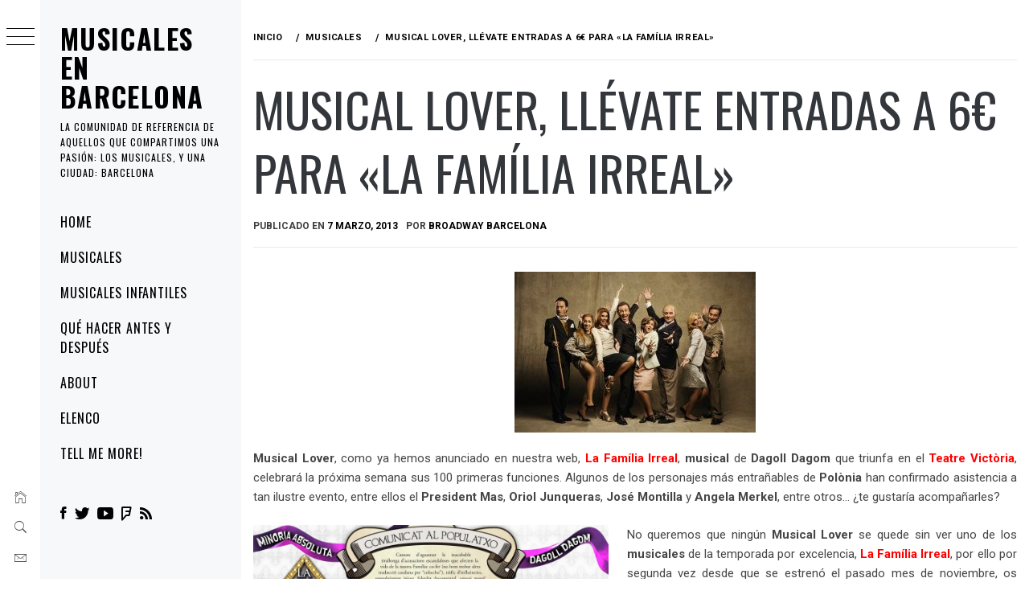

--- FILE ---
content_type: text/html; charset=UTF-8
request_url: https://www.broadwaybarcelona.com/musical-lover-llevate-entradas-a-6e-para-la-familia-irreal/
body_size: 16545
content:
<!DOCTYPE html><html lang="es"><head><meta charset="UTF-8"><meta name="viewport" content="width=device-width, initial-scale=1.0, maximum-scale=1.0, user-scalable=no" /><link rel="profile" href="http://gmpg.org/xfn/11"><style type="text/css">body .primary-background,
            body button:hover,
            body button:focus,
            body input[type="button"]:hover,
            body input[type="reset"]:hover,
            body input[type="reset"]:focus,
            body input[type="submit"]:hover,
            body input[type="submit"]:focus,
            body .widget .social-widget-menu ul li,
            body .comments-area .comment-list .reply,
            body .slide-categories a:hover,
            body .slide-categories a:focus,
            body .widget .social-widget-menu ul li:hover a:before,
            body .widget .social-widget-menu ul li:focus a:before,
            body .ham,
            body .ham:before,
            body .ham:after,
            body .btn-load-more {
                background: #33363b;
            }

            body .entry-title,
            body .entry-title a {
                color: #33363b;

            }

                        body .secondary-background,
            body .wp-block-quote,
            body button,
            body input[type="button"],
            body input[type="reset"],
            body input[type="submit"],
            body .widget.widget_minimal_grid_tab_posts_widget ul.nav-tabs li.active a,
            body .widget.widget_minimal_grid_tab_posts_widget ul.nav-tabs > li > a:focus,
            body .widget.widget_minimal_grid_tab_posts_widget ul.nav-tabs > li > a:hover,
            body .author-info .author-social > a:hover,
            body .author-info .author-social > a:focus,
            body .widget .social-widget-menu ul li a:before,
            body .widget .social-widget-menu ul li:hover,
            body .widget .social-widget-menu ul li:focus,
            body .moretag,
            body .moretag,
            body .thememattic-search-icon:before,
            body .slide-categories a,
            body .search-button.active .thememattic-search-icon:before,
            body .search-button.active .thememattic-search-icon:after,
            body .btn-load-more:hover,
            body .btn-load-more:focus,
            body .menu-description{
                background: #ff2222;
            }

            body.woocommerce #content input.button.alt:hover,
            body.woocommerce #respond input#submit.alt:hover,
            body.woocommerce a.button.alt:hover,
            body.woocommerce button.button.alt:hover,
            body.woocommerce input.button.alt:hover,
            body.woocommerce-page #content input.button.alt:hover,
            body.woocommerce-page #respond input#submit.alt:hover,
            body.woocommerce-page a.button.alt:hover,
            body.woocommerce-page button.button.alt:hover,
            body.woocommerce-page input.button.alt:hover,
            body.woocommerce #content input.button,
            body.woocommerce #respond input#submit,
            body.woocommerce a.button,
            body.woocommerce button.button,
            body.woocommerce input.button,
            body.woocommerce-page #content input.button,
            body.woocommerce-page #respond input#submit,
            body.woocommerce-page a.button,
            body.woocommerce-page button.button,
            body.woocommerce-page input.button,
            body.woocommerce #respond input#submit.alt,
            body.woocommerce a.button.alt,
            body.woocommerce button.button.alt,
            body.woocommerce input.button.alt,
            body.woocommerce .site span.onsale:hover,
            body.woocommerce .site span.onsale:focus,
            body.woocommerce-active .site .widget .onsale:hover,
            body.woocommerce-active .site .widget .onsale:focus{
                background: #ff2222;
            }

            body .sticky header:before,
            body a:hover,
            body a:focus,
            body a:active,
            body .main-navigation .menu-wrapper > ul > li.current-menu-item > a,
            body .main-navigation .menu-wrapper > ul > li:hover > a,
            body .main-navigation .menu-wrapper > ul > li:focus > a,
            body .sidr a:hover,
            body .sidr a:focus,
            body .page-numbers.current {
                color: #ff2222;
            }

            body .ajax-loader,
            body .thememattic-search-icon:after {
                border-color: #ff2222 !important;
            }

                        body .section-recommended.section-bg {
                background: #f9e3d2;
            }

                        body .section-recommended.section-bg .home-full-grid-cat-section,
            body .section-recommended.section-bg .home-full-grid-cat-section a {
                color: #333;
            }

                        body,
            body .primary-font,
            body .site .site-title,
            body .section-title{
                font-family: Roboto !important;
            }

                        body .main-navigation #primary-menu li a,
            body h1, body h2, body h3, body h4, body h5, body h6,
            body .secondary-font,
            body .prime-excerpt,
            body blockquote,
            body.single .entry-content:before, .page .entry-content:before {
                font-family: Oswald !important;
            }

                        body .site-title {
                font-size: 34px !important;
            }

                        body, body button, body input, body select, body textarea, body p {
                font-size: 15px !important;
            }

                        body h1 {
                font-size: 32px;
            }

                        body h2,
            h2.entry-title {
                font-size: 26px;
            }

            body.woocommerce ul.products li.product .woocommerce-loop-category__title,
            body.woocommerce ul.products li.product .woocommerce-loop-product__title,
            body.woocommerce ul.products li.product h3{
                font-size: 26px;
            }
                        body h3 {
                font-size: 24px;
            }

                        body h4 {
                font-size: 18px;
            }

                        body h5 {
                font-size: 14px;
            }

                        body .masonry-grid.masonry-col article .entry-content,
            body .masonry-grid.masonry-col article .entry-content p {
                font-size: 15px !important;
            }

                        body .footer-widget-area {
                background: #f6f8f9;
            }

                        body .footer-widget-area,
            body .site-footer .widget-title,
            body .site-footer,
            body .site-footer a,
            body .site-footer a:visited {
                color: #000;
            }</style><meta name='robots' content='index, follow, max-image-preview:large, max-snippet:-1, max-video-preview:-1' /><title>Musical Lover, llévate entradas a 6€ para &quot;La Família Irreal&quot;</title><meta name="description" content="Musical Lover, llévate dos entradas a un precio de 6€/entrada para la función 100 del musical &quot;La Família Irreal&quot; gracias a nuestro concurso. ¡Participa!" /><link rel="canonical" href="https://www.broadwaybarcelona.com/musical-lover-llevate-entradas-a-6e-para-la-familia-irreal/" /><meta name="twitter:label1" content="Escrito por" /><meta name="twitter:data1" content="Broadway Barcelona" /><meta name="twitter:label2" content="Tiempo de lectura" /><meta name="twitter:data2" content="3 minutos" /> <script type="application/ld+json" class="yoast-schema-graph">{"@context":"https://schema.org","@graph":[{"@type":"Article","@id":"https://www.broadwaybarcelona.com/musical-lover-llevate-entradas-a-6e-para-la-familia-irreal/#article","isPartOf":{"@id":"https://www.broadwaybarcelona.com/musical-lover-llevate-entradas-a-6e-para-la-familia-irreal/"},"author":{"name":"Broadway Barcelona","@id":"https://www.broadwaybarcelona.com/#/schema/person/be0ff1e521a7e3b9d9cd1868ca8fad20"},"headline":"Musical Lover, llévate entradas a 6€ para «La Família Irreal»","datePublished":"2013-03-07T09:38:10+00:00","dateModified":"2021-03-23T19:44:49+00:00","mainEntityOfPage":{"@id":"https://www.broadwaybarcelona.com/musical-lover-llevate-entradas-a-6e-para-la-familia-irreal/"},"wordCount":518,"image":{"@id":"https://www.broadwaybarcelona.com/musical-lover-llevate-entradas-a-6e-para-la-familia-irreal/#primaryimage"},"thumbnailUrl":"https://www.broadwaybarcelona.com/wp-content/uploads/2013/03/la-familia-irreal-musical-teatre-victoria-barcelona-cover.jpg","keywords":["100 funcions la família irreal","dagoll dagom","la familia irreal","musical barcelona","polònia","teatre victoria"],"articleSection":["Concursos","Musicales"],"inLanguage":"es"},{"@type":"WebPage","@id":"https://www.broadwaybarcelona.com/musical-lover-llevate-entradas-a-6e-para-la-familia-irreal/","url":"https://www.broadwaybarcelona.com/musical-lover-llevate-entradas-a-6e-para-la-familia-irreal/","name":"Musical Lover, llévate entradas a 6€ para \"La Família Irreal\"","isPartOf":{"@id":"https://www.broadwaybarcelona.com/#website"},"primaryImageOfPage":{"@id":"https://www.broadwaybarcelona.com/musical-lover-llevate-entradas-a-6e-para-la-familia-irreal/#primaryimage"},"image":{"@id":"https://www.broadwaybarcelona.com/musical-lover-llevate-entradas-a-6e-para-la-familia-irreal/#primaryimage"},"thumbnailUrl":"https://www.broadwaybarcelona.com/wp-content/uploads/2013/03/la-familia-irreal-musical-teatre-victoria-barcelona-cover.jpg","datePublished":"2013-03-07T09:38:10+00:00","dateModified":"2021-03-23T19:44:49+00:00","author":{"@id":"https://www.broadwaybarcelona.com/#/schema/person/be0ff1e521a7e3b9d9cd1868ca8fad20"},"description":"Musical Lover, llévate dos entradas a un precio de 6€/entrada para la función 100 del musical \"La Família Irreal\" gracias a nuestro concurso. ¡Participa!","inLanguage":"es","potentialAction":[{"@type":"ReadAction","target":["https://www.broadwaybarcelona.com/musical-lover-llevate-entradas-a-6e-para-la-familia-irreal/"]}]},{"@type":"ImageObject","inLanguage":"es","@id":"https://www.broadwaybarcelona.com/musical-lover-llevate-entradas-a-6e-para-la-familia-irreal/#primaryimage","url":"https://www.broadwaybarcelona.com/wp-content/uploads/2013/03/la-familia-irreal-musical-teatre-victoria-barcelona-cover.jpg","contentUrl":"https://www.broadwaybarcelona.com/wp-content/uploads/2013/03/la-familia-irreal-musical-teatre-victoria-barcelona-cover.jpg","width":300,"height":200},{"@type":"WebSite","@id":"https://www.broadwaybarcelona.com/#website","url":"https://www.broadwaybarcelona.com/","name":"Musicales en Barcelona","description":"La comunidad de referencia de aquellos que compartimos una pasión: los musicales, y una ciudad: Barcelona","potentialAction":[{"@type":"SearchAction","target":{"@type":"EntryPoint","urlTemplate":"https://www.broadwaybarcelona.com/?s={search_term_string}"},"query-input":{"@type":"PropertyValueSpecification","valueRequired":true,"valueName":"search_term_string"}}],"inLanguage":"es"},{"@type":"Person","@id":"https://www.broadwaybarcelona.com/#/schema/person/be0ff1e521a7e3b9d9cd1868ca8fad20","name":"Broadway Barcelona","url":"https://www.broadwaybarcelona.com/author/broadway-barcelona/"}]}</script> <link rel='dns-prefetch' href='//cdn.thememattic.com' /><link rel='dns-prefetch' href='//fonts.googleapis.com' /><link rel="alternate" type="application/rss+xml" title="Musicales en Barcelona &raquo; Feed" href="https://www.broadwaybarcelona.com/feed/" /><link rel="alternate" type="application/rss+xml" title="Musicales en Barcelona &raquo; Feed de los comentarios" href="https://www.broadwaybarcelona.com/comments/feed/" /><link rel="alternate" type="application/rss+xml" title="Musicales en Barcelona &raquo; Comentario Musical Lover, llévate entradas a 6€ para «La Família Irreal» del feed" href="https://www.broadwaybarcelona.com/musical-lover-llevate-entradas-a-6e-para-la-familia-irreal/feed/" /><link rel="alternate" title="oEmbed (JSON)" type="application/json+oembed" href="https://www.broadwaybarcelona.com/wp-json/oembed/1.0/embed?url=https%3A%2F%2Fwww.broadwaybarcelona.com%2Fmusical-lover-llevate-entradas-a-6e-para-la-familia-irreal%2F" /><link rel="alternate" title="oEmbed (XML)" type="text/xml+oembed" href="https://www.broadwaybarcelona.com/wp-json/oembed/1.0/embed?url=https%3A%2F%2Fwww.broadwaybarcelona.com%2Fmusical-lover-llevate-entradas-a-6e-para-la-familia-irreal%2F&#038;format=xml" /><style id='wp-img-auto-sizes-contain-inline-css' type='text/css'>img:is([sizes=auto i],[sizes^="auto," i]){contain-intrinsic-size:3000px 1500px}
/*# sourceURL=wp-img-auto-sizes-contain-inline-css */</style><style id='wp-emoji-styles-inline-css' type='text/css'>img.wp-smiley, img.emoji {
		display: inline !important;
		border: none !important;
		box-shadow: none !important;
		height: 1em !important;
		width: 1em !important;
		margin: 0 0.07em !important;
		vertical-align: -0.1em !important;
		background: none !important;
		padding: 0 !important;
	}
/*# sourceURL=wp-emoji-styles-inline-css */</style><style id='wp-block-library-inline-css' type='text/css'>:root{--wp-block-synced-color:#7a00df;--wp-block-synced-color--rgb:122,0,223;--wp-bound-block-color:var(--wp-block-synced-color);--wp-editor-canvas-background:#ddd;--wp-admin-theme-color:#007cba;--wp-admin-theme-color--rgb:0,124,186;--wp-admin-theme-color-darker-10:#006ba1;--wp-admin-theme-color-darker-10--rgb:0,107,160.5;--wp-admin-theme-color-darker-20:#005a87;--wp-admin-theme-color-darker-20--rgb:0,90,135;--wp-admin-border-width-focus:2px}@media (min-resolution:192dpi){:root{--wp-admin-border-width-focus:1.5px}}.wp-element-button{cursor:pointer}:root .has-very-light-gray-background-color{background-color:#eee}:root .has-very-dark-gray-background-color{background-color:#313131}:root .has-very-light-gray-color{color:#eee}:root .has-very-dark-gray-color{color:#313131}:root .has-vivid-green-cyan-to-vivid-cyan-blue-gradient-background{background:linear-gradient(135deg,#00d084,#0693e3)}:root .has-purple-crush-gradient-background{background:linear-gradient(135deg,#34e2e4,#4721fb 50%,#ab1dfe)}:root .has-hazy-dawn-gradient-background{background:linear-gradient(135deg,#faaca8,#dad0ec)}:root .has-subdued-olive-gradient-background{background:linear-gradient(135deg,#fafae1,#67a671)}:root .has-atomic-cream-gradient-background{background:linear-gradient(135deg,#fdd79a,#004a59)}:root .has-nightshade-gradient-background{background:linear-gradient(135deg,#330968,#31cdcf)}:root .has-midnight-gradient-background{background:linear-gradient(135deg,#020381,#2874fc)}:root{--wp--preset--font-size--normal:16px;--wp--preset--font-size--huge:42px}.has-regular-font-size{font-size:1em}.has-larger-font-size{font-size:2.625em}.has-normal-font-size{font-size:var(--wp--preset--font-size--normal)}.has-huge-font-size{font-size:var(--wp--preset--font-size--huge)}.has-text-align-center{text-align:center}.has-text-align-left{text-align:left}.has-text-align-right{text-align:right}.has-fit-text{white-space:nowrap!important}#end-resizable-editor-section{display:none}.aligncenter{clear:both}.items-justified-left{justify-content:flex-start}.items-justified-center{justify-content:center}.items-justified-right{justify-content:flex-end}.items-justified-space-between{justify-content:space-between}.screen-reader-text{border:0;clip-path:inset(50%);height:1px;margin:-1px;overflow:hidden;padding:0;position:absolute;width:1px;word-wrap:normal!important}.screen-reader-text:focus{background-color:#ddd;clip-path:none;color:#444;display:block;font-size:1em;height:auto;left:5px;line-height:normal;padding:15px 23px 14px;text-decoration:none;top:5px;width:auto;z-index:100000}html :where(.has-border-color){border-style:solid}html :where([style*=border-top-color]){border-top-style:solid}html :where([style*=border-right-color]){border-right-style:solid}html :where([style*=border-bottom-color]){border-bottom-style:solid}html :where([style*=border-left-color]){border-left-style:solid}html :where([style*=border-width]){border-style:solid}html :where([style*=border-top-width]){border-top-style:solid}html :where([style*=border-right-width]){border-right-style:solid}html :where([style*=border-bottom-width]){border-bottom-style:solid}html :where([style*=border-left-width]){border-left-style:solid}html :where(img[class*=wp-image-]){height:auto;max-width:100%}:where(figure){margin:0 0 1em}html :where(.is-position-sticky){--wp-admin--admin-bar--position-offset:var(--wp-admin--admin-bar--height,0px)}@media screen and (max-width:600px){html :where(.is-position-sticky){--wp-admin--admin-bar--position-offset:0px}}

/*# sourceURL=wp-block-library-inline-css */</style><style id='global-styles-inline-css' type='text/css'>:root{--wp--preset--aspect-ratio--square: 1;--wp--preset--aspect-ratio--4-3: 4/3;--wp--preset--aspect-ratio--3-4: 3/4;--wp--preset--aspect-ratio--3-2: 3/2;--wp--preset--aspect-ratio--2-3: 2/3;--wp--preset--aspect-ratio--16-9: 16/9;--wp--preset--aspect-ratio--9-16: 9/16;--wp--preset--color--black: #000000;--wp--preset--color--cyan-bluish-gray: #abb8c3;--wp--preset--color--white: #ffffff;--wp--preset--color--pale-pink: #f78da7;--wp--preset--color--vivid-red: #cf2e2e;--wp--preset--color--luminous-vivid-orange: #ff6900;--wp--preset--color--luminous-vivid-amber: #fcb900;--wp--preset--color--light-green-cyan: #7bdcb5;--wp--preset--color--vivid-green-cyan: #00d084;--wp--preset--color--pale-cyan-blue: #8ed1fc;--wp--preset--color--vivid-cyan-blue: #0693e3;--wp--preset--color--vivid-purple: #9b51e0;--wp--preset--gradient--vivid-cyan-blue-to-vivid-purple: linear-gradient(135deg,rgb(6,147,227) 0%,rgb(155,81,224) 100%);--wp--preset--gradient--light-green-cyan-to-vivid-green-cyan: linear-gradient(135deg,rgb(122,220,180) 0%,rgb(0,208,130) 100%);--wp--preset--gradient--luminous-vivid-amber-to-luminous-vivid-orange: linear-gradient(135deg,rgb(252,185,0) 0%,rgb(255,105,0) 100%);--wp--preset--gradient--luminous-vivid-orange-to-vivid-red: linear-gradient(135deg,rgb(255,105,0) 0%,rgb(207,46,46) 100%);--wp--preset--gradient--very-light-gray-to-cyan-bluish-gray: linear-gradient(135deg,rgb(238,238,238) 0%,rgb(169,184,195) 100%);--wp--preset--gradient--cool-to-warm-spectrum: linear-gradient(135deg,rgb(74,234,220) 0%,rgb(151,120,209) 20%,rgb(207,42,186) 40%,rgb(238,44,130) 60%,rgb(251,105,98) 80%,rgb(254,248,76) 100%);--wp--preset--gradient--blush-light-purple: linear-gradient(135deg,rgb(255,206,236) 0%,rgb(152,150,240) 100%);--wp--preset--gradient--blush-bordeaux: linear-gradient(135deg,rgb(254,205,165) 0%,rgb(254,45,45) 50%,rgb(107,0,62) 100%);--wp--preset--gradient--luminous-dusk: linear-gradient(135deg,rgb(255,203,112) 0%,rgb(199,81,192) 50%,rgb(65,88,208) 100%);--wp--preset--gradient--pale-ocean: linear-gradient(135deg,rgb(255,245,203) 0%,rgb(182,227,212) 50%,rgb(51,167,181) 100%);--wp--preset--gradient--electric-grass: linear-gradient(135deg,rgb(202,248,128) 0%,rgb(113,206,126) 100%);--wp--preset--gradient--midnight: linear-gradient(135deg,rgb(2,3,129) 0%,rgb(40,116,252) 100%);--wp--preset--font-size--small: 13px;--wp--preset--font-size--medium: 20px;--wp--preset--font-size--large: 36px;--wp--preset--font-size--x-large: 42px;--wp--preset--spacing--20: 0.44rem;--wp--preset--spacing--30: 0.67rem;--wp--preset--spacing--40: 1rem;--wp--preset--spacing--50: 1.5rem;--wp--preset--spacing--60: 2.25rem;--wp--preset--spacing--70: 3.38rem;--wp--preset--spacing--80: 5.06rem;--wp--preset--shadow--natural: 6px 6px 9px rgba(0, 0, 0, 0.2);--wp--preset--shadow--deep: 12px 12px 50px rgba(0, 0, 0, 0.4);--wp--preset--shadow--sharp: 6px 6px 0px rgba(0, 0, 0, 0.2);--wp--preset--shadow--outlined: 6px 6px 0px -3px rgb(255, 255, 255), 6px 6px rgb(0, 0, 0);--wp--preset--shadow--crisp: 6px 6px 0px rgb(0, 0, 0);}:where(.is-layout-flex){gap: 0.5em;}:where(.is-layout-grid){gap: 0.5em;}body .is-layout-flex{display: flex;}.is-layout-flex{flex-wrap: wrap;align-items: center;}.is-layout-flex > :is(*, div){margin: 0;}body .is-layout-grid{display: grid;}.is-layout-grid > :is(*, div){margin: 0;}:where(.wp-block-columns.is-layout-flex){gap: 2em;}:where(.wp-block-columns.is-layout-grid){gap: 2em;}:where(.wp-block-post-template.is-layout-flex){gap: 1.25em;}:where(.wp-block-post-template.is-layout-grid){gap: 1.25em;}.has-black-color{color: var(--wp--preset--color--black) !important;}.has-cyan-bluish-gray-color{color: var(--wp--preset--color--cyan-bluish-gray) !important;}.has-white-color{color: var(--wp--preset--color--white) !important;}.has-pale-pink-color{color: var(--wp--preset--color--pale-pink) !important;}.has-vivid-red-color{color: var(--wp--preset--color--vivid-red) !important;}.has-luminous-vivid-orange-color{color: var(--wp--preset--color--luminous-vivid-orange) !important;}.has-luminous-vivid-amber-color{color: var(--wp--preset--color--luminous-vivid-amber) !important;}.has-light-green-cyan-color{color: var(--wp--preset--color--light-green-cyan) !important;}.has-vivid-green-cyan-color{color: var(--wp--preset--color--vivid-green-cyan) !important;}.has-pale-cyan-blue-color{color: var(--wp--preset--color--pale-cyan-blue) !important;}.has-vivid-cyan-blue-color{color: var(--wp--preset--color--vivid-cyan-blue) !important;}.has-vivid-purple-color{color: var(--wp--preset--color--vivid-purple) !important;}.has-black-background-color{background-color: var(--wp--preset--color--black) !important;}.has-cyan-bluish-gray-background-color{background-color: var(--wp--preset--color--cyan-bluish-gray) !important;}.has-white-background-color{background-color: var(--wp--preset--color--white) !important;}.has-pale-pink-background-color{background-color: var(--wp--preset--color--pale-pink) !important;}.has-vivid-red-background-color{background-color: var(--wp--preset--color--vivid-red) !important;}.has-luminous-vivid-orange-background-color{background-color: var(--wp--preset--color--luminous-vivid-orange) !important;}.has-luminous-vivid-amber-background-color{background-color: var(--wp--preset--color--luminous-vivid-amber) !important;}.has-light-green-cyan-background-color{background-color: var(--wp--preset--color--light-green-cyan) !important;}.has-vivid-green-cyan-background-color{background-color: var(--wp--preset--color--vivid-green-cyan) !important;}.has-pale-cyan-blue-background-color{background-color: var(--wp--preset--color--pale-cyan-blue) !important;}.has-vivid-cyan-blue-background-color{background-color: var(--wp--preset--color--vivid-cyan-blue) !important;}.has-vivid-purple-background-color{background-color: var(--wp--preset--color--vivid-purple) !important;}.has-black-border-color{border-color: var(--wp--preset--color--black) !important;}.has-cyan-bluish-gray-border-color{border-color: var(--wp--preset--color--cyan-bluish-gray) !important;}.has-white-border-color{border-color: var(--wp--preset--color--white) !important;}.has-pale-pink-border-color{border-color: var(--wp--preset--color--pale-pink) !important;}.has-vivid-red-border-color{border-color: var(--wp--preset--color--vivid-red) !important;}.has-luminous-vivid-orange-border-color{border-color: var(--wp--preset--color--luminous-vivid-orange) !important;}.has-luminous-vivid-amber-border-color{border-color: var(--wp--preset--color--luminous-vivid-amber) !important;}.has-light-green-cyan-border-color{border-color: var(--wp--preset--color--light-green-cyan) !important;}.has-vivid-green-cyan-border-color{border-color: var(--wp--preset--color--vivid-green-cyan) !important;}.has-pale-cyan-blue-border-color{border-color: var(--wp--preset--color--pale-cyan-blue) !important;}.has-vivid-cyan-blue-border-color{border-color: var(--wp--preset--color--vivid-cyan-blue) !important;}.has-vivid-purple-border-color{border-color: var(--wp--preset--color--vivid-purple) !important;}.has-vivid-cyan-blue-to-vivid-purple-gradient-background{background: var(--wp--preset--gradient--vivid-cyan-blue-to-vivid-purple) !important;}.has-light-green-cyan-to-vivid-green-cyan-gradient-background{background: var(--wp--preset--gradient--light-green-cyan-to-vivid-green-cyan) !important;}.has-luminous-vivid-amber-to-luminous-vivid-orange-gradient-background{background: var(--wp--preset--gradient--luminous-vivid-amber-to-luminous-vivid-orange) !important;}.has-luminous-vivid-orange-to-vivid-red-gradient-background{background: var(--wp--preset--gradient--luminous-vivid-orange-to-vivid-red) !important;}.has-very-light-gray-to-cyan-bluish-gray-gradient-background{background: var(--wp--preset--gradient--very-light-gray-to-cyan-bluish-gray) !important;}.has-cool-to-warm-spectrum-gradient-background{background: var(--wp--preset--gradient--cool-to-warm-spectrum) !important;}.has-blush-light-purple-gradient-background{background: var(--wp--preset--gradient--blush-light-purple) !important;}.has-blush-bordeaux-gradient-background{background: var(--wp--preset--gradient--blush-bordeaux) !important;}.has-luminous-dusk-gradient-background{background: var(--wp--preset--gradient--luminous-dusk) !important;}.has-pale-ocean-gradient-background{background: var(--wp--preset--gradient--pale-ocean) !important;}.has-electric-grass-gradient-background{background: var(--wp--preset--gradient--electric-grass) !important;}.has-midnight-gradient-background{background: var(--wp--preset--gradient--midnight) !important;}.has-small-font-size{font-size: var(--wp--preset--font-size--small) !important;}.has-medium-font-size{font-size: var(--wp--preset--font-size--medium) !important;}.has-large-font-size{font-size: var(--wp--preset--font-size--large) !important;}.has-x-large-font-size{font-size: var(--wp--preset--font-size--x-large) !important;}
/*# sourceURL=global-styles-inline-css */</style><style id='classic-theme-styles-inline-css' type='text/css'>/*! This file is auto-generated */
.wp-block-button__link{color:#fff;background-color:#32373c;border-radius:9999px;box-shadow:none;text-decoration:none;padding:calc(.667em + 2px) calc(1.333em + 2px);font-size:1.125em}.wp-block-file__button{background:#32373c;color:#fff;text-decoration:none}
/*# sourceURL=/wp-includes/css/classic-themes.min.css */</style><link rel='stylesheet' id='ionicons-css' href='https://www.broadwaybarcelona.com/wp-content/themes/minimal-grid/assets/lib/ionicons/css/ionicons.min.css?ver=78849d7b358a0cbc6a199b4702113a09' type='text/css' media='all' /><link rel='stylesheet' id='bootstrap-css' href='https://www.broadwaybarcelona.com/wp-content/themes/minimal-grid/assets/lib/bootstrap/css/bootstrap.min.css?ver=78849d7b358a0cbc6a199b4702113a09' type='text/css' media='all' /><link rel='stylesheet' id='magnific-popup-css' href='https://www.broadwaybarcelona.com/wp-content/cache/autoptimize/css/autoptimize_single_c03fe8704d90e35eba342d2ca2c5a530.css?ver=78849d7b358a0cbc6a199b4702113a09' type='text/css' media='all' /><link rel='stylesheet' id='slick-css' href='https://www.broadwaybarcelona.com/wp-content/themes/minimal-grid/assets/lib/slick/css/slick.min.css?ver=78849d7b358a0cbc6a199b4702113a09' type='text/css' media='all' /><link rel='stylesheet' id='mediaelement-css' href='https://www.broadwaybarcelona.com/wp-includes/js/mediaelement/mediaelementplayer-legacy.min.css?ver=4.2.17' type='text/css' media='all' /><link rel='stylesheet' id='wp-mediaelement-css' href='https://www.broadwaybarcelona.com/wp-includes/js/mediaelement/wp-mediaelement.min.css?ver=78849d7b358a0cbc6a199b4702113a09' type='text/css' media='all' /><link rel='stylesheet' id='minimal-grid-style-css' href='https://www.broadwaybarcelona.com/wp-content/cache/autoptimize/css/autoptimize_single_8c2e1bc963902704954fb0afa9e2f004.css?ver=78849d7b358a0cbc6a199b4702113a09' type='text/css' media='all' /><style id='minimal-grid-style-inline-css' type='text/css'>.post-navigation .nav-previous { background-image: url(https://www.broadwaybarcelona.com/wp-content/uploads/2013/03/tenskaraoque-cover.jpg); }
			.post-navigation .nav-previous .post-title, .post-navigation .nav-previous a:hover .post-title, .post-navigation .nav-previous .meta-nav { color: #fff; }
			.post-navigation .nav-previous a:before { background-color: rgba(0, 0, 0, 0.4); }
		
			.post-navigation .nav-next { background-image: url(https://www.broadwaybarcelona.com/wp-content/uploads/2013/03/Foto_dona_vinguda_del_futur_3A_David_Ruano_TNC.0.jpg); border-top: 0; }
			.post-navigation .nav-next .post-title, .post-navigation .nav-next a:hover .post-title, .post-navigation .nav-next .meta-nav { color: #fff; }
			.post-navigation .nav-next a:before { background-color: rgba(0, 0, 0, 0.4); }
		
/*# sourceURL=minimal-grid-style-inline-css */</style><link rel='stylesheet' id='minimal-grid-google-fonts-css' href='https://fonts.googleapis.com/css?family=Roboto:300,300i,400,400i,500,700|Oswald:400,300,700' type='text/css' media='all' /> <script type="text/javascript" src="https://www.broadwaybarcelona.com/wp-includes/js/jquery/jquery.min.js?ver=3.7.1" id="jquery-core-js"></script> <script defer type="text/javascript" src="https://www.broadwaybarcelona.com/wp-includes/js/jquery/jquery-migrate.min.js?ver=3.4.1" id="jquery-migrate-js"></script> <link rel="https://api.w.org/" href="https://www.broadwaybarcelona.com/wp-json/" /><link rel="alternate" title="JSON" type="application/json" href="https://www.broadwaybarcelona.com/wp-json/wp/v2/posts/4911" /><link rel="EditURI" type="application/rsd+xml" title="RSD" href="https://www.broadwaybarcelona.com/xmlrpc.php?rsd" /><link rel='shortlink' href='https://www.broadwaybarcelona.com/?p=4911' /><link rel="pingback" href="https://www.broadwaybarcelona.com/xmlrpc.php"><style type="text/css" id="wp-custom-css">.social-icons ul a[href*="foursquare.com"]:after,
.widget .social-widget-menu ul a[href*="foursquare.com"]:before {
    content: "\f34d";
}
.social-icons ul a[href*="feedburner.com"]:after,
.widget .social-widget-menu ul a[href*="feedburner.com"]:before {
    content: "\f23d";
}</style></head><body class="wp-singular post-template-default single single-post postid-4911 single-format-standard wp-theme-minimal-grid extended-menu thememattic-full-layout no-sidebar"><div class="preloader"><div class="loader-wrapper"><div id="loader"></div></div></div><aside id="thememattic-aside" class="aside-panel"><div class="menu-mobile"><div class="trigger-nav"><div class="trigger-icon nav-toogle menu-mobile-toogle"> <a class="trigger-icon" href="javascript:void(0)"> <span class="icon-bar top"></span> <span class="icon-bar middle"></span> <span class="icon-bar bottom"></span> </a></div></div><div class="trigger-nav-right"><ul class="nav-right-options"><li> <span class="icon-search"> <i class="thememattic-icon ion-ios-search"></i> </span></li><li> <a class="site-logo site-logo-mobile" href="https://www.broadwaybarcelona.com"> <i class="thememattic-icon ion-ios-home-outline"></i> </a></li></ul></div></div><div class="aside-menu"><div class="nav-panel"><div class="trigger-nav"><div class="trigger-icon trigger-icon-wraper nav-toogle nav-panel-toogle"> <a class="trigger-icon" href="javascript:void(0)"> <span class="icon-bar top"></span> <span class="icon-bar middle"></span> <span class="icon-bar bottom"></span> </a></div></div><div class="asidepanel-icon"><div class="asidepanel-icon__item"><div class="contact-icons"> <a class="" href="https://www.broadwaybarcelona.com"> <i class="thememattic-icon ion-ios-home-outline"></i> </a></div></div><div class="asidepanel-icon__item"><div class="contact-icons"> <span class="icon-search"> <i class="thememattic-icon ion-ios-search"></i> </span></div></div><div class="asidepanel-icon__item"><div class="contact-icons"> <a href="mailto:comunicacion@broadwaybarcelona.com" target="_blank"> <span class="thememattic-icon ion-ios-email-outline"></span> </a></div></div></div></div><div class="menu-panel"><div class="menu-panel-wrapper"><div class="site-branding"><p class="site-title"><a href="https://www.broadwaybarcelona.com/"
 rel="home">Musicales en Barcelona</a></p><p class="site-description secondary-font"> La comunidad de referencia de aquellos que compartimos una pasión: los musicales, y una ciudad: Barcelona</p></div><div class="thememattic-navigation"><nav id="site-navigation" class="main-navigation"> <span class="toggle-menu" aria-controls="primary-menu" aria-expanded="false"> <span class="screen-reader-text"> Menú principal </span> <i class="ham"></i> </span><div class="menu-wrapper"><ul id="primary-menu" class="menu"><li id="menu-item-395" class="menu-item menu-item-type-custom menu-item-object-custom menu-item-home menu-item-395"><a href="https://www.broadwaybarcelona.com/">Home</a></li><li id="menu-item-243" class="menu-item menu-item-type-taxonomy menu-item-object-category current-post-ancestor current-menu-parent current-post-parent menu-item-243"><a href="https://www.broadwaybarcelona.com/categoria/musicales/">Musicales</a></li><li id="menu-item-3577" class="menu-item menu-item-type-taxonomy menu-item-object-category menu-item-3577"><a href="https://www.broadwaybarcelona.com/categoria/musicales-infantiles-barcelona/">Musicales Infantiles</a></li><li id="menu-item-528" class="menu-item menu-item-type-taxonomy menu-item-object-category menu-item-528"><a href="https://www.broadwaybarcelona.com/categoria/antes-despues-musicales/">qué hacer antes y después</a></li><li id="menu-item-239" class="menu-item menu-item-type-post_type menu-item-object-page menu-item-239"><a href="https://www.broadwaybarcelona.com/broadway-bcn-musical/">About</a></li><li id="menu-item-240" class="menu-item menu-item-type-post_type menu-item-object-page menu-item-240"><a href="https://www.broadwaybarcelona.com/sobre-nosotros/">Elenco</a></li><li id="menu-item-393" class="menu-item menu-item-type-post_type menu-item-object-page menu-item-393"><a href="https://www.broadwaybarcelona.com/opina/">Tell me more!</a></li></ul></div></nav><div class="header-social-icon hidden-xs"><div class="social-icons"><div class="menu-social-container"><ul id="social-menu" class=""><li id="menu-item-14733" class="menu-item menu-item-type-custom menu-item-object-custom menu-item-14733"><a target="_blank" href="https://www.facebook.com/BroadwayBarcelona"><span>Facebook</span></a></li><li id="menu-item-14734" class="menu-item menu-item-type-custom menu-item-object-custom menu-item-14734"><a target="_blank" href="https://twitter.com/BroadwayBCN"><span>Twitter</span></a></li><li id="menu-item-14736" class="menu-item menu-item-type-custom menu-item-object-custom menu-item-14736"><a target="_blank" href="https://www.youtube.com/user/BroadwayBarcelona"><span>Youtube</span></a></li><li id="menu-item-14735" class="menu-item menu-item-type-custom menu-item-object-custom menu-item-14735"><a target="_blank" href="https://es.foursquare.com/broadwaybcn"><span>Foursquare</span></a></li><li id="menu-item-14737" class="menu-item menu-item-type-custom menu-item-object-custom menu-item-14737"><a target="_blank" href="https://feeds.feedburner.com/Broadwaybarcelonacom"><span>Feedburner</span></a></li></ul></div></div></div></div></div></div></div></aside><div id="page" class="site"> <a class="skip-link screen-reader-text" href="#content">Ir al contenido</a><div class="popup-search"><div class="table-align"><div class="table-align-cell"><form role="search" method="get" class="search-form" action="https://www.broadwaybarcelona.com/"> <label> <span class="screen-reader-text">Buscar:</span> <input type="search" class="search-field" placeholder="Buscar &hellip;" value="" name="s" /> </label> <input type="submit" class="search-submit" value="Buscar" /></form></div></div><div class="close-popup"></div></div><div id="content" class="site-content"><header class="inner-banner"><div class="primary-font thememattic-breadcrumb"><div role="navigation" aria-label="Migas de pan" class="breadcrumb-trail breadcrumbs" itemprop="breadcrumb"><ul class="trail-items" itemscope itemtype="http://schema.org/BreadcrumbList"><meta name="numberOfItems" content="3" /><meta name="itemListOrder" content="Ascending" /><li itemprop="itemListElement" itemscope itemtype="http://schema.org/ListItem" class="trail-item trail-begin"><a href="https://www.broadwaybarcelona.com/" rel="home" itemprop="item"><span itemprop="name">Inicio</span></a><meta itemprop="position" content="1" /></li><li itemprop="itemListElement" itemscope itemtype="http://schema.org/ListItem" class="trail-item"><a href="https://www.broadwaybarcelona.com/categoria/musicales/" itemprop="item"><span itemprop="name">Musicales</span></a><meta itemprop="position" content="2" /></li><li itemprop="itemListElement" itemscope itemtype="http://schema.org/ListItem" class="trail-item trail-end"><a href="https://www.broadwaybarcelona.com/musical-lover-llevate-entradas-a-6e-para-la-familia-irreal/" itemprop="item"><span itemprop="name">Musical Lover, llévate entradas a 6€ para «La Família Irreal»</span></a><meta itemprop="position" content="3" /></li></ul></div></div><h1 class="entry-title">Musical Lover, llévate entradas a 6€ para «La Família Irreal»</h1><div class="entry-header"><div class="entry-meta"> <span class="posted-on">Publicado en <a href="https://www.broadwaybarcelona.com/musical-lover-llevate-entradas-a-6e-para-la-familia-irreal/" rel="bookmark"><time class="entry-date published" datetime="2013-03-07T10:38:10+01:00">7 marzo, 2013</time><time class="updated" datetime="2021-03-23T20:44:49+01:00">23 marzo, 2021</time></a></span><span class="byline"> por <span class="author vcard"><a class="url fn n" href="https://www.broadwaybarcelona.com/author/broadway-barcelona/">Broadway Barcelona</a></span></span></div></div></header><div class="content-inner-wrapper"><div id="primary" class="content-area"><main id="main" class="site-main"><article id="post-4911" class="post-4911 post type-post status-publish format-standard has-post-thumbnail hentry category-concursos category-musicales tag-100-funcions-la-familia-irreal tag-dagoll-dagom tag-la-familia-irreal tag-musical-barcelona tag-polonia tag-teatre-victoria"><div class="single-post"><div class="thememattic-featured-image post-thumb"> <img width="300" height="200" src="https://www.broadwaybarcelona.com/wp-content/uploads/2013/03/la-familia-irreal-musical-teatre-victoria-barcelona-cover.jpg" class="attachment-full size-full wp-post-image" alt="" decoding="async" fetchpriority="high" /></div><div class="entry-content" data-initials=""><p style="text-align: justify;"><span style="color: #464646;"><strong>Musical Lover</strong>, como ya hemos anunciado en nuestra web, <strong><span style="color: #ff0000;"><a href="https://www.broadwaybarcelona.com/la-familia-irreal-autentica-parodia-a-la-monarquia-espanola/" target="_blank" rel="noopener"><span style="color: #ff0000;">La Família Irreal</span></a></span></strong>, <strong>musical</strong> de<strong> Dagoll Dagom</strong> que triunfa en el <strong><span style="color: #ff0000;"><a href="http://www.teatrevictoria.com" target="_blank" rel="noopener"><span style="color: #ff0000;">Teatre Victòria</span></a></span></strong>, celebrará la próxima semana sus 100 primeras funciones. Algunos de los personajes más entrañables de <strong>Polònia</strong> han confirmado asistencia a tan ilustre evento, entre ellos el <strong>President Mas</strong>, <strong>Oriol Junqueras</strong>, <strong>José Montilla</strong> y <strong>Angela Merkel</strong>, entre otros&#8230; ¿te gustaría acompañarles?</span></p><p style="text-align: justify;"><span style="color: #464646;"><span id="more-4911"></span></span></p><p style="text-align: justify;"><span style="color: #464646;"><noscript><img decoding="async" class="alignleft  wp-image-4859" alt="la-familia-irreal-100-funcions-teatre-victoria-barcelona" src="https://www.broadwaybarcelona.com/wp-content/uploads/2013/03/la-familia-irreal-100-funcions-teatre-victoria-barcelona-1024x628.jpg" width="442" height="272" srcset="https://www.broadwaybarcelona.com/wp-content/uploads/2013/03/la-familia-irreal-100-funcions-teatre-victoria-barcelona-1024x628.jpg 1024w, https://www.broadwaybarcelona.com/wp-content/uploads/2013/03/la-familia-irreal-100-funcions-teatre-victoria-barcelona-300x184.jpg 300w, https://www.broadwaybarcelona.com/wp-content/uploads/2013/03/la-familia-irreal-100-funcions-teatre-victoria-barcelona.jpg 1860w" sizes="(max-width: 442px) 100vw, 442px" /></noscript><img decoding="async" class="lazyload alignleft  wp-image-4859" alt="la-familia-irreal-100-funcions-teatre-victoria-barcelona" src='data:image/svg+xml,%3Csvg%20xmlns=%22http://www.w3.org/2000/svg%22%20viewBox=%220%200%20442%20272%22%3E%3C/svg%3E' data-src="https://www.broadwaybarcelona.com/wp-content/uploads/2013/03/la-familia-irreal-100-funcions-teatre-victoria-barcelona-1024x628.jpg" width="442" height="272" data-srcset="https://www.broadwaybarcelona.com/wp-content/uploads/2013/03/la-familia-irreal-100-funcions-teatre-victoria-barcelona-1024x628.jpg 1024w, https://www.broadwaybarcelona.com/wp-content/uploads/2013/03/la-familia-irreal-100-funcions-teatre-victoria-barcelona-300x184.jpg 300w, https://www.broadwaybarcelona.com/wp-content/uploads/2013/03/la-familia-irreal-100-funcions-teatre-victoria-barcelona.jpg 1860w" data-sizes="(max-width: 442px) 100vw, 442px" />No queremos que ningún <strong>Musical Lover</strong> se quede sin ver uno de los<strong> musicales</strong> de la temporada por excelencia, <strong><span style="color: #ff0000;"><a href="https://www.broadwaybarcelona.com/la-familia-irreal-autentica-parodia-a-la-monarquia-espanola/" target="_blank" rel="noopener"><span style="color: #ff0000;">La Família Irreal</span></a></span></strong>, por ello por segunda vez desde que se estrenó el pasado mes de noviembre, os proponemos un concurso. Y como siempre, os lo ponemos fácil. ¡Participa ahora!</span></p><p style="text-align: justify;"><span style="color: #464646;">El próximo jueves, 14 de marzo, </span><strong style="color: #464646;">La Família Irreal</strong><span style="color: #464646;"> celebra sus 100 funciones en el </span><strong style="color: #464646;">Teatre Victòria</strong><span style="color: #464646;"> con una gran fiesta y una función especial en la cual no faltarán sorpresas y diversión. Y es que no podía ser de otra manera, dado que no todos los días se celebra que más de 90.000 espectadores han visto ya el </span><strong style="color: #464646;">musical</strong><span style="color: #464646;">. Y para seguir sumando, te invitamos a participar en nuestro concurso, gracias al que podrás llevarte dos entradas a un precio de 6€ entrada. En total sorteamos 4, con lo que dos parejas de Musical Lovers podrán convertirse en ganadores. </span></p><p style="text-align: justify;"><span style="color: #464646;"><strong><em>¿Qué personaje de Polònia crees que no debería perderse tan ilustre evento?</em></strong> Ya te hemos adelantado que allí estarán el President Mas, Oriol Junqueras, José Montilla y Angela Merkel, entre otros, pero&#8230; nos gustaría conocer tus originales e ingeniosas propuestas. Participar es así de sencillo:</span></p><ul style="text-align: justify;"><li><span style="color: #464646;"><strong><span style="color: #ff0000;"><a href="http://www.facebook.com/BroadwayBarcelona" target="_blank" rel="noopener"><span style="color: #ff0000;">Facebook</span></a></span></strong>: deja un comentario en uno de los posts relacionados con el concurso indicándonos que personaje de <strong>Polònia</strong>, que no hayamos nombrado ya nosotros, te gustaría que acudiese a la función número 100 del musical.</span></li><li><span style="color: #464646;"><span style="color: #ff0000;"><strong><a href="http://www.twitter.com/BroadwayBCN" target="_blank" rel="noopener"><span style="color: #ff0000;">Twitter</span></a></strong></span>: Haz lo mismo creando un tweet en el que, además de indicar el personaje, incluyas el hasthag <strong>#broadwayPolònia</strong> y nombres a <strong>@broadwayBCN</strong>. </span></li><li><span style="color: #464646;" data-mce-mark="1"><a href="https://www.broadwaybarcelona.com" target="_blank" rel="noopener"><strong><span style="color: #ff0000;">Web</span></strong></a>: también puedes participar dejando un comentario al final de esta página. </span></li></ul><p style="text-align: justify;"><span style="color: #464646;">Y lo más<strong> importante,</strong> si es la primera vez que participas en un concurso de Broadway Barcelona, es imprescindible que nos envíes un mail a <a href="mailto:comunicacion@broadwaybarcelona.com" target="_blank" rel="noopener"><span style="color: #ff0000;"><strong><em>comunicacion@broadwaybarcelona.com</em> </strong></span></a>indicando tu nombre y apellidos, fecha de nacimiento, mail y teléfono de contacto. Nos encantaría que fueses uno de los afortunados, ¡corre, a qué estás esperando para enviarnos tu propuesta!</span></p><p style="text-align: center;"><noscript><img decoding="async" class="aligncenter  wp-image-3688" alt="familia-irreal" src="https://www.broadwaybarcelona.com/wp-content/uploads/2012/11/real-1036-1024x728.jpg" width="502" height="357" srcset="https://www.broadwaybarcelona.com/wp-content/uploads/2012/11/real-1036-1024x728.jpg 1024w, https://www.broadwaybarcelona.com/wp-content/uploads/2012/11/real-1036-300x213.jpg 300w" sizes="(max-width: 502px) 100vw, 502px" /></noscript><img decoding="async" class="lazyload aligncenter  wp-image-3688" alt="familia-irreal" src='data:image/svg+xml,%3Csvg%20xmlns=%22http://www.w3.org/2000/svg%22%20viewBox=%220%200%20502%20357%22%3E%3C/svg%3E' data-src="https://www.broadwaybarcelona.com/wp-content/uploads/2012/11/real-1036-1024x728.jpg" width="502" height="357" data-srcset="https://www.broadwaybarcelona.com/wp-content/uploads/2012/11/real-1036-1024x728.jpg 1024w, https://www.broadwaybarcelona.com/wp-content/uploads/2012/11/real-1036-300x213.jpg 300w" data-sizes="(max-width: 502px) 100vw, 502px" /></p><p style="text-align: justify;"><span style="color: #464646;">Desde hoy y hasta el martes día 12 a las 17.00 horas puedes participar en el concurso. ¡Corre la voz! Entre todas las ideas recogidas realizaremos un sorteo mediante la plataforma on line <em>Random.org</em>. El miércoles 13 por la mañana daremos a conocer los dos <strong>Musical Lovers</strong> ganadores a través de <strong><span style="color: #ff0000;"><a href="http://www.facebook.com/BroadwayBarcelona" target="_blank" rel="noopener"><span style="color: #ff0000;">Facebook</span></a></span></strong> y <strong><span style="color: #ff0000;"><a href="http://www.twitter.com/BroadwayBCN" target="_blank" rel="noopener"><span style="color: #ff0000;">Twitter</span></a></span></strong>. Cada uno de ellos contará con dos entradas a un precio de 6€/entrada.</span></p><p style="text-align: justify;"><span style="color: #464646;">Para mas información, consulta aquí las<strong><span style="color: #ff0000;"><a title="Bases del concurso “La Família Irreal”" href="https://www.broadwaybarcelona.com/bases-del-concurso-la-familia-irreal/" target="_blank" rel="noopener"><span style="color: #ff0000;"> Bases del Concurso</span></a></span></strong>. </span></p><p style="text-align: justify;"><strong><em><span style="color: #464646;">The show must go on! (con los personajes de Polònia!)</span></em></strong></p></div><footer class="entry-footer"><div class="entry-meta"> <span class="cat-links"> <span class="thememattic-icon ion-ios-folder-outline"></span><a href="https://www.broadwaybarcelona.com/categoria/concursos/" rel="category tag">Concursos</a>, <a href="https://www.broadwaybarcelona.com/categoria/musicales/" rel="category tag">Musicales</a></span><span class="tags-links"><span class="thememattic-icon ion-ios-pricetags-outline"></span><a href="https://www.broadwaybarcelona.com/etiqueta/100-funcions-la-familia-irreal/" rel="tag">100 funcions la família irreal</a>, <a href="https://www.broadwaybarcelona.com/etiqueta/dagoll-dagom/" rel="tag">dagoll dagom</a>, <a href="https://www.broadwaybarcelona.com/etiqueta/la-familia-irreal/" rel="tag">la familia irreal</a>, <a href="https://www.broadwaybarcelona.com/etiqueta/musical-barcelona/" rel="tag">musical barcelona</a>, <a href="https://www.broadwaybarcelona.com/etiqueta/polonia/" rel="tag">polònia</a>, <a href="https://www.broadwaybarcelona.com/etiqueta/teatre-victoria/" rel="tag">teatre victoria</a></span></div></footer></div></article><section id="related-articles" class="page-section"><header class="related-header"><h3 class="related-title"> Artículos relacionados</h3></header><div class="entry-content"><div class="row"><div class="col-sm-4"><div class="related-articles-wrapper"><div class="primary-background border-overlay"> <a href="https://www.broadwaybarcelona.com/un-phenomena-para-musical-lovers-ciclo-hollywood-musical/" class="bg-image bg-image-1"> <noscript><img width="720" height="304" src="https://www.broadwaybarcelona.com/wp-content/uploads/2014/01/Phenomena-hollywood-musical-cine-comedia-barcelona.jpg" class="attachment-7216 size-7216 wp-post-image" alt="" medium="" decoding="async" srcset="https://www.broadwaybarcelona.com/wp-content/uploads/2014/01/Phenomena-hollywood-musical-cine-comedia-barcelona.jpg 720w, https://www.broadwaybarcelona.com/wp-content/uploads/2014/01/Phenomena-hollywood-musical-cine-comedia-barcelona-300x126.jpg 300w" sizes="(max-width: 720px) 100vw, 720px" /></noscript><img width="720" height="304" src='data:image/svg+xml,%3Csvg%20xmlns=%22http://www.w3.org/2000/svg%22%20viewBox=%220%200%20720%20304%22%3E%3C/svg%3E' data-src="https://www.broadwaybarcelona.com/wp-content/uploads/2014/01/Phenomena-hollywood-musical-cine-comedia-barcelona.jpg" class="lazyload attachment-7216 size-7216 wp-post-image" alt="" medium="" decoding="async" data-srcset="https://www.broadwaybarcelona.com/wp-content/uploads/2014/01/Phenomena-hollywood-musical-cine-comedia-barcelona.jpg 720w, https://www.broadwaybarcelona.com/wp-content/uploads/2014/01/Phenomena-hollywood-musical-cine-comedia-barcelona-300x126.jpg 300w" data-sizes="(max-width: 720px) 100vw, 720px" /> </a></div><div class="related-article-title"><h4 class="primary-font"> <a href="https://www.broadwaybarcelona.com/un-phenomena-para-musical-lovers-ciclo-hollywood-musical/">Un Phenomena para musical lovers: ciclo «Hollywood musical»</a></h4></div></div></div><div class="col-sm-4"><div class="related-articles-wrapper"><div class="primary-background border-overlay"> <a href="https://www.broadwaybarcelona.com/audiciones-para-mamma-mia-en-barcelona-convocatoria-de-stage-entertainment/" class="bg-image bg-image-1"> <noscript><img width="300" height="133" src="https://www.broadwaybarcelona.com/wp-content/uploads/2015/04/mamma-mia.jpg" class="attachment-11147 size-11147 wp-post-image" alt="" medium="" decoding="async" /></noscript><img width="300" height="133" src='data:image/svg+xml,%3Csvg%20xmlns=%22http://www.w3.org/2000/svg%22%20viewBox=%220%200%20300%20133%22%3E%3C/svg%3E' data-src="https://www.broadwaybarcelona.com/wp-content/uploads/2015/04/mamma-mia.jpg" class="lazyload attachment-11147 size-11147 wp-post-image" alt="" medium="" decoding="async" /> </a></div><div class="related-article-title"><h4 class="primary-font"> <a href="https://www.broadwaybarcelona.com/audiciones-para-mamma-mia-en-barcelona-convocatoria-de-stage-entertainment/">Audiciones para Mamma Mia! en Barcelona, convocatoria de Stage Entertainment</a></h4></div></div></div><div class="col-sm-4"><div class="related-articles-wrapper"><div class="primary-background border-overlay"> <a href="https://www.broadwaybarcelona.com/van-gogh-el-musical-en-el-teatre-del-raval/" class="bg-image bg-image-1"> <noscript><img width="598" height="542" src="https://www.broadwaybarcelona.com/wp-content/uploads/2015/09/van-gogh-el-musical-teatre-del-raval-barcelona.jpg" class="attachment-12162 size-12162 wp-post-image" alt="" medium="" decoding="async" srcset="https://www.broadwaybarcelona.com/wp-content/uploads/2015/09/van-gogh-el-musical-teatre-del-raval-barcelona.jpg 598w, https://www.broadwaybarcelona.com/wp-content/uploads/2015/09/van-gogh-el-musical-teatre-del-raval-barcelona-300x271.jpg 300w" sizes="(max-width: 598px) 100vw, 598px" /></noscript><img width="598" height="542" src='data:image/svg+xml,%3Csvg%20xmlns=%22http://www.w3.org/2000/svg%22%20viewBox=%220%200%20598%20542%22%3E%3C/svg%3E' data-src="https://www.broadwaybarcelona.com/wp-content/uploads/2015/09/van-gogh-el-musical-teatre-del-raval-barcelona.jpg" class="lazyload attachment-12162 size-12162 wp-post-image" alt="" medium="" decoding="async" data-srcset="https://www.broadwaybarcelona.com/wp-content/uploads/2015/09/van-gogh-el-musical-teatre-del-raval-barcelona.jpg 598w, https://www.broadwaybarcelona.com/wp-content/uploads/2015/09/van-gogh-el-musical-teatre-del-raval-barcelona-300x271.jpg 300w" data-sizes="(max-width: 598px) 100vw, 598px" /> </a></div><div class="related-article-title"><h4 class="primary-font"> <a href="https://www.broadwaybarcelona.com/van-gogh-el-musical-en-el-teatre-del-raval/">«Van Gogh, El Musical» en el Teatre del Raval el 14 de septiembre</a></h4></div></div></div></div></div></section><nav class="navigation post-navigation" aria-label="Entradas"><h2 class="screen-reader-text">Navegación de entradas</h2><div class="nav-links"><div class="nav-previous"><a href="https://www.broadwaybarcelona.com/llega-a-barcelona-tenskaraoque-el-primer-karaoke-de-canciones-de-musicales/" rel="prev"><span class="meta-nav" aria-hidden="true">Anterior</span> <span class="screen-reader-text">Entrada anterior:</span> <span class="post-title">Llega a Barcelona «TensKARAOQUÈ», el primer karaoke de canciones de musicales</span></a></div><div class="nav-next"><a href="https://www.broadwaybarcelona.com/la-dona-vinguda-del-futur-nuevo-musical-infantil-en-el-tnc/" rel="next"><span class="meta-nav" aria-hidden="true">Siguiente</span> <span class="screen-reader-text">Entrada siguiente:</span> <span class="post-title">«La dona vinguda del futur», nuevo musical infantil en el TNC</span></a></div></div></nav><div id="comments" class="comments-area"><h2 class="comments-title"> 8 comentarios en &ldquo;<span>Musical Lover, llévate entradas a 6€ para «La Família Irreal»</span>&rdquo;</h2><ol class="comment-list"><li id="comment-872" class="comment even thread-even depth-1"><article id="div-comment-872" class="comment-body"><footer class="comment-meta"><div class="comment-author vcard"> <b class="fn">David</b> <span class="says">dice:</span></div><div class="comment-metadata"> <a href="https://www.broadwaybarcelona.com/musical-lover-llevate-entradas-a-6e-para-la-familia-irreal/#comment-872"><time datetime="2013-03-07T10:57:10+01:00">7 marzo, 2013 a las 10:57</time></a></div></footer><div class="comment-content"><p>Yo creo que quien no debe faltar en tal evento es en Carod Rovira! Seguro que en la intimidad Carod es un monárquico de pies a cabeza!!!</p></div></article></li><li id="comment-874" class="comment odd alt thread-odd thread-alt depth-1"><article id="div-comment-874" class="comment-body"><footer class="comment-meta"><div class="comment-author vcard"> <b class="fn">Jaime Antunez Gonzalez</b> <span class="says">dice:</span></div><div class="comment-metadata"> <a href="https://www.broadwaybarcelona.com/musical-lover-llevate-entradas-a-6e-para-la-familia-irreal/#comment-874"><time datetime="2013-03-07T17:11:01+01:00">7 marzo, 2013 a las 17:11</time></a></div></footer><div class="comment-content"><p>#broadwayPolònia @broadwayBCN  personajes que no pueden faltar en la funcion número 100 de la obra La Familia Irreal  es Rajoy y Zapatero</p></div></article></li><li id="comment-875" class="comment even thread-even depth-1"><article id="div-comment-875" class="comment-body"><footer class="comment-meta"><div class="comment-author vcard"> <b class="fn">Judit</b> <span class="says">dice:</span></div><div class="comment-metadata"> <a href="https://www.broadwaybarcelona.com/musical-lover-llevate-entradas-a-6e-para-la-familia-irreal/#comment-875"><time datetime="2013-03-07T21:02:12+01:00">7 marzo, 2013 a las 21:02</time></a></div></footer><div class="comment-content"><p>En mi opinión, la función número 100 no se puede celebrar sin la presencia del papa Benedicto XVI, que ahora dispone de mucho tiempo libre!</p></div></article></li><li id="comment-876" class="comment odd alt thread-odd thread-alt depth-1"><article id="div-comment-876" class="comment-body"><footer class="comment-meta"><div class="comment-author vcard"> <b class="fn">Laia</b> <span class="says">dice:</span></div><div class="comment-metadata"> <a href="https://www.broadwaybarcelona.com/musical-lover-llevate-entradas-a-6e-para-la-familia-irreal/#comment-876"><time datetime="2013-03-07T23:31:04+01:00">7 marzo, 2013 a las 23:31</time></a></div></footer><div class="comment-content"><p>Crec que no podria faltar la Pilar Rahola</p></div></article></li><li id="comment-877" class="comment even thread-even depth-1"><article id="div-comment-877" class="comment-body"><footer class="comment-meta"><div class="comment-author vcard"> <b class="fn"><a href="http://newmoonpost.tumblr.com" class="url" rel="ugc external nofollow">Hector</a></b> <span class="says">dice:</span></div><div class="comment-metadata"> <a href="https://www.broadwaybarcelona.com/musical-lover-llevate-entradas-a-6e-para-la-familia-irreal/#comment-877"><time datetime="2013-03-08T01:22:32+01:00">8 marzo, 2013 a las 1:22</time></a></div></footer><div class="comment-content"><p>No hauria de faltar a l&#8217;espectacle el senyor Bustos, recent ex-alcalde de Sabadell.</p></div></article></li><li id="comment-883" class="comment odd alt thread-odd thread-alt depth-1"><article id="div-comment-883" class="comment-body"><footer class="comment-meta"><div class="comment-author vcard"> <b class="fn">Núria</b> <span class="says">dice:</span></div><div class="comment-metadata"> <a href="https://www.broadwaybarcelona.com/musical-lover-llevate-entradas-a-6e-para-la-familia-irreal/#comment-883"><time datetime="2013-03-10T17:24:38+01:00">10 marzo, 2013 a las 17:24</time></a></div></footer><div class="comment-content"><p>Tindria q sortir en Rajoy i la SorayaSaez</p></div></article></li><li id="comment-895" class="comment even thread-even depth-1"><article id="div-comment-895" class="comment-body"><footer class="comment-meta"><div class="comment-author vcard"> <b class="fn">Sergi</b> <span class="says">dice:</span></div><div class="comment-metadata"> <a href="https://www.broadwaybarcelona.com/musical-lover-llevate-entradas-a-6e-para-la-familia-irreal/#comment-895"><time datetime="2013-03-12T12:37:28+01:00">12 marzo, 2013 a las 12:37</time></a></div></footer><div class="comment-content"><p>Seria molt bo que hi fos en Punset o inclús en Chávez, rememorant les batalles amb el rei!</p></div></article></li><li id="comment-896" class="comment odd alt thread-odd thread-alt depth-1"><article id="div-comment-896" class="comment-body"><footer class="comment-meta"><div class="comment-author vcard"> <b class="fn">Albert Baldomà</b> <span class="says">dice:</span></div><div class="comment-metadata"> <a href="https://www.broadwaybarcelona.com/musical-lover-llevate-entradas-a-6e-para-la-familia-irreal/#comment-896"><time datetime="2013-03-12T13:41:14+01:00">12 marzo, 2013 a las 13:41</time></a></div></footer><div class="comment-content"><p>No puede faltar Bárcenas! Y tampoco Pere Navarro para decirle al Su Majestad que abdique. Jaja.</p></div></article></li></ol><p class="no-comments">Comentarios cerrados.</p></div></main></div></div><footer id="colophon" class="site-footer"><div class="site-copyright"> <span>Copyright © All rights reserved.</span></div></footer></div></div> <a id="scroll-up" class="secondary-background"><i class="ion-ios-arrow-up"></i></a> <script type="speculationrules">{"prefetch":[{"source":"document","where":{"and":[{"href_matches":"/*"},{"not":{"href_matches":["/wp-*.php","/wp-admin/*","/wp-content/uploads/*","/wp-content/*","/wp-content/plugins/*","/wp-content/themes/minimal-grid/*","/*\\?(.+)"]}},{"not":{"selector_matches":"a[rel~=\"nofollow\"]"}},{"not":{"selector_matches":".no-prefetch, .no-prefetch a"}}]},"eagerness":"conservative"}]}</script> <noscript><style>.lazyload{display:none;}</style></noscript><script data-noptimize="1">window.lazySizesConfig=window.lazySizesConfig||{};window.lazySizesConfig.loadMode=1;</script><script defer data-noptimize="1" src='https://www.broadwaybarcelona.com/wp-content/plugins/autoptimize/classes/external/js/lazysizes.min.js?ao_version=3.1.14'></script><script type="text/javascript" defer="defer" src="//cdn.thememattic.com/?product=minimal_grid&amp;version=1769611301&amp;ver=78849d7b358a0cbc6a199b4702113a09" id="minimal_grid-free-license-validation-js"></script> <script defer type="text/javascript" src="https://www.broadwaybarcelona.com/wp-content/cache/autoptimize/js/autoptimize_single_93d421fd7576b0ca9c359ffe2fa16113.js?ver=20151215" id="minimal-grid-skip-link-focus-fix-js"></script> <script defer type="text/javascript" src="https://www.broadwaybarcelona.com/wp-content/themes/minimal-grid/assets/lib/bootstrap/js/bootstrap.min.js?ver=78849d7b358a0cbc6a199b4702113a09" id="jquery-bootstrap-js"></script> <script defer type="text/javascript" src="https://www.broadwaybarcelona.com/wp-content/themes/minimal-grid/assets/lib/slick/js/slick.min.js?ver=78849d7b358a0cbc6a199b4702113a09" id="jquery-slick-js"></script> <script defer type="text/javascript" src="https://www.broadwaybarcelona.com/wp-content/themes/minimal-grid/assets/lib/magnific-popup/jquery.magnific-popup.min.js?ver=78849d7b358a0cbc6a199b4702113a09" id="jquery-magnific-popup-js"></script> <script defer type="text/javascript" src="https://www.broadwaybarcelona.com/wp-includes/js/imagesloaded.min.js?ver=5.0.0" id="imagesloaded-js"></script> <script defer type="text/javascript" src="https://www.broadwaybarcelona.com/wp-includes/js/masonry.min.js?ver=4.2.2" id="masonry-js"></script> <script defer type="text/javascript" src="https://www.broadwaybarcelona.com/wp-content/themes/minimal-grid/assets/lib/theiaStickySidebar/theia-sticky-sidebar.min.js?ver=78849d7b358a0cbc6a199b4702113a09" id="theiaStickySidebar-js"></script> <script defer id="mediaelement-core-js-before" src="[data-uri]"></script> <script defer type="text/javascript" src="https://www.broadwaybarcelona.com/wp-includes/js/mediaelement/mediaelement-and-player.min.js?ver=4.2.17" id="mediaelement-core-js"></script> <script defer type="text/javascript" src="https://www.broadwaybarcelona.com/wp-includes/js/mediaelement/mediaelement-migrate.min.js?ver=78849d7b358a0cbc6a199b4702113a09" id="mediaelement-migrate-js"></script> <script defer id="mediaelement-js-extra" src="[data-uri]"></script> <script defer type="text/javascript" src="https://www.broadwaybarcelona.com/wp-includes/js/mediaelement/wp-mediaelement.min.js?ver=78849d7b358a0cbc6a199b4702113a09" id="wp-mediaelement-js"></script> <script defer id="script-js-extra" src="[data-uri]"></script> <script defer type="text/javascript" src="https://www.broadwaybarcelona.com/wp-content/cache/autoptimize/js/autoptimize_single_35b37a6145277a26b8f5cb0f71908194.js?ver=1.3.0" id="script-js"></script> <script id="wp-emoji-settings" type="application/json">{"baseUrl":"https://s.w.org/images/core/emoji/17.0.2/72x72/","ext":".png","svgUrl":"https://s.w.org/images/core/emoji/17.0.2/svg/","svgExt":".svg","source":{"concatemoji":"https://www.broadwaybarcelona.com/wp-includes/js/wp-emoji-release.min.js?ver=78849d7b358a0cbc6a199b4702113a09"}}</script> <script type="module">/*! This file is auto-generated */
const a=JSON.parse(document.getElementById("wp-emoji-settings").textContent),o=(window._wpemojiSettings=a,"wpEmojiSettingsSupports"),s=["flag","emoji"];function i(e){try{var t={supportTests:e,timestamp:(new Date).valueOf()};sessionStorage.setItem(o,JSON.stringify(t))}catch(e){}}function c(e,t,n){e.clearRect(0,0,e.canvas.width,e.canvas.height),e.fillText(t,0,0);t=new Uint32Array(e.getImageData(0,0,e.canvas.width,e.canvas.height).data);e.clearRect(0,0,e.canvas.width,e.canvas.height),e.fillText(n,0,0);const a=new Uint32Array(e.getImageData(0,0,e.canvas.width,e.canvas.height).data);return t.every((e,t)=>e===a[t])}function p(e,t){e.clearRect(0,0,e.canvas.width,e.canvas.height),e.fillText(t,0,0);var n=e.getImageData(16,16,1,1);for(let e=0;e<n.data.length;e++)if(0!==n.data[e])return!1;return!0}function u(e,t,n,a){switch(t){case"flag":return n(e,"\ud83c\udff3\ufe0f\u200d\u26a7\ufe0f","\ud83c\udff3\ufe0f\u200b\u26a7\ufe0f")?!1:!n(e,"\ud83c\udde8\ud83c\uddf6","\ud83c\udde8\u200b\ud83c\uddf6")&&!n(e,"\ud83c\udff4\udb40\udc67\udb40\udc62\udb40\udc65\udb40\udc6e\udb40\udc67\udb40\udc7f","\ud83c\udff4\u200b\udb40\udc67\u200b\udb40\udc62\u200b\udb40\udc65\u200b\udb40\udc6e\u200b\udb40\udc67\u200b\udb40\udc7f");case"emoji":return!a(e,"\ud83e\u1fac8")}return!1}function f(e,t,n,a){let r;const o=(r="undefined"!=typeof WorkerGlobalScope&&self instanceof WorkerGlobalScope?new OffscreenCanvas(300,150):document.createElement("canvas")).getContext("2d",{willReadFrequently:!0}),s=(o.textBaseline="top",o.font="600 32px Arial",{});return e.forEach(e=>{s[e]=t(o,e,n,a)}),s}function r(e){var t=document.createElement("script");t.src=e,t.defer=!0,document.head.appendChild(t)}a.supports={everything:!0,everythingExceptFlag:!0},new Promise(t=>{let n=function(){try{var e=JSON.parse(sessionStorage.getItem(o));if("object"==typeof e&&"number"==typeof e.timestamp&&(new Date).valueOf()<e.timestamp+604800&&"object"==typeof e.supportTests)return e.supportTests}catch(e){}return null}();if(!n){if("undefined"!=typeof Worker&&"undefined"!=typeof OffscreenCanvas&&"undefined"!=typeof URL&&URL.createObjectURL&&"undefined"!=typeof Blob)try{var e="postMessage("+f.toString()+"("+[JSON.stringify(s),u.toString(),c.toString(),p.toString()].join(",")+"));",a=new Blob([e],{type:"text/javascript"});const r=new Worker(URL.createObjectURL(a),{name:"wpTestEmojiSupports"});return void(r.onmessage=e=>{i(n=e.data),r.terminate(),t(n)})}catch(e){}i(n=f(s,u,c,p))}t(n)}).then(e=>{for(const n in e)a.supports[n]=e[n],a.supports.everything=a.supports.everything&&a.supports[n],"flag"!==n&&(a.supports.everythingExceptFlag=a.supports.everythingExceptFlag&&a.supports[n]);var t;a.supports.everythingExceptFlag=a.supports.everythingExceptFlag&&!a.supports.flag,a.supports.everything||((t=a.source||{}).concatemoji?r(t.concatemoji):t.wpemoji&&t.twemoji&&(r(t.twemoji),r(t.wpemoji)))});
//# sourceURL=https://www.broadwaybarcelona.com/wp-includes/js/wp-emoji-loader.min.js</script> </body></html>
<!--
Performance optimized by W3 Total Cache. Learn more: https://www.boldgrid.com/w3-total-cache/?utm_source=w3tc&utm_medium=footer_comment&utm_campaign=free_plugin

Almacenamiento en caché de páginas con Disk: Enhanced 

Served from: www.broadwaybarcelona.com @ 2026-01-28 15:41:41 by W3 Total Cache
-->

--- FILE ---
content_type: text/css
request_url: https://www.broadwaybarcelona.com/wp-content/cache/autoptimize/css/autoptimize_single_8c2e1bc963902704954fb0afa9e2f004.css?ver=78849d7b358a0cbc6a199b4702113a09
body_size: 10675
content:
html{font-family:sans-serif;font-size:100%;-webkit-text-size-adjust:100%;-ms-text-size-adjust:100%;text-rendering:optimizeLegibility;-webkit-font-smoothing:antialiased;-moz-font-smoothing:grayscale;-moz-osx-font-smoothing:grayscale}body{margin:0}article,aside,details,figcaption,figure,footer,header,main,menu,nav,section,summary{display:block}audio,canvas,progress,video{display:inline-block;vertical-align:baseline}audio:not([controls]){display:none;height:0}[hidden],template{display:none}a{background-color:transparent;outline:0;text-decoration:none}a:active,a:hover,a:visited{outline:0;text-decoration:none}abbr[title]{border-bottom:1px dotted}b,strong{font-weight:700}dfn{font-style:italic}h1{margin:.67em 0}mark{background:#ff0;color:#000}small{font-size:80%}sub,sup{font-size:75%;line-height:0;position:relative;vertical-align:baseline}sup{top:-.5em}sub{bottom:-.25em}img{border:0}svg:not(:root){overflow:hidden}figure{margin:1em 40px}hr{box-sizing:content-box;height:0}pre{overflow:auto}code,kbd,pre,samp{font-family:monospace,monospace;font-size:1em}button,input,optgroup,select,textarea{color:inherit;font:inherit;margin:0}button{overflow:visible}button,select{text-transform:none}button,html input[type=button],input[type=reset],input[type=submit]{-webkit-appearance:button;cursor:pointer}button[disabled],html input[disabled]{cursor:default}button::-moz-focus-inner,input::-moz-focus-inner{border:0;padding:0}input{line-height:normal}input[type=checkbox],input[type=radio]{box-sizing:border-box;padding:0}input[type=number]::-webkit-inner-spin-button,input[type=number]::-webkit-outer-spin-button{height:auto}input[type=search]::-webkit-search-cancel-button,input[type=search]::-webkit-search-decoration{-webkit-appearance:none}fieldset{border:1px solid silver;margin:0 2px;padding:.35em .625em .75em}legend{border:0;padding:0}textarea{overflow:auto}optgroup{font-weight:700}table{border-collapse:collapse;border-spacing:0}td,th{padding:0}body,button,input,select,optgroup,textarea{font-size:15px;font-weight:400;line-height:1.6;color:#3e3f40}body,.primary-font,.section-title,.widget-title,.main-navigation .menu ul li a{font-family:'Roboto',sans-serif}h1,h2,h3,h4,h5,h6{font-weight:700;clear:both}.main-navigation .menu-wrapper ul li a,h1,h2,h3,h4,h5,h6,.secondary-font,.prime-excerpt,blockquote{font-family:'Oswald',sans-serif}.section-title{font-weight:700;text-transform:uppercase;letter-spacing:1px;letter-spacing:2px;line-height:1.2;font-size:42px}.footer-widget-area,.featured-meta{font-size:14px}.post-title{font-size:22px;line-height:1.3;margin:0 auto 15px}.inner-banner .entry-title{font-size:60px;margin-bottom:15px;margin-top:15px}.inner-banner .entry-meta{margin-bottom:15px}@media only screen and (max-width:991px){.inner-banner .entry-title{font-size:48px}}@media only screen and (max-width:991px){.inner-banner .entry-title{font-size:32px}}p{margin-bottom:1.5em}dfn,cite,em,i{font-style:italic}blockquote{font-style:italic;border:0;position:relative;text-align:center;font-size:1.5625em;line-height:1.44;margin-top:1em;margin-bottom:1em;padding-top:1em;padding-bottom:1em}blockquote blockquote{font-size:1em;margin-bottom:0;padding-bottom:0}blockquote blockquote:after{border-bottom:0}@media not screen and (min-width:992px){blockquote{font-size:1.125em;line-height:1.33333;margin-top:2.66667em;margin-bottom:2em;padding:.66667em;padding-top:1.33333em;padding-bottom:1.33333em}}blockquote:before{content:"\201C";display:inline-block;color:#000;background:#fff}blockquote cite{display:block;margin-top:1.5em;font-size:.57143em;line-height:1.5;font-style:normal}address{margin:0 0 1.5em}pre{background:#eee;font-family:"Courier 10 Pitch",Courier,monospace;font-size:15px;font-size:.9375rem;line-height:1.6;margin-bottom:1.6em;max-width:100%;overflow:auto;padding:1.6em}code,kbd,tt,var{font-family:Monaco,Consolas,"Andale Mono","DejaVu Sans Mono",monospace;font-size:15px;font-size:.9375rem}abbr,acronym{border-bottom:1px dotted #666;cursor:help}mark,ins{background:#fff9c0;text-decoration:none}big{font-size:125%}html{box-sizing:border-box}*,*:before,*:after{box-sizing:inherit}body{background:#fff}.thememattic-boxed-layout{padding-left:5%;padding-right:5%}.thememattic-boxed-layout .site{background:#fff}@media only screen and (max-width:991px){body{padding-left:0;padding-top:0}}hr{background-color:#ccc;border:0;height:1px;margin-bottom:1.5em}ul,ol{margin:0 0 1.5em 3em}ul{list-style:disc}ol{list-style:decimal}li>ul,li>ol{margin-bottom:0;margin-left:1.5em}dt{font-weight:700}dd{margin:0 1.5em 1.5em}img{height:auto;max-width:100%}figure{margin:0 auto}table{margin:0 0 1.5em;width:100%}button,input[type=button],input[type=reset],input[type=submit]{border:0;border-radius:0;height:45px;line-height:45px;text-transform:uppercase;padding:0 1em;outline:0}button:hover,input[type=button]:hover,input[type=reset]:hover,input[type=submit]:hover{background:#333}button:active,button:focus,input[type=button]:active,input[type=button]:focus,input[type=reset]:active,input[type=reset]:focus,input[type=submit]:active,input[type=submit]:focus{border:0}input,select{height:45px;line-height:45px}input[type=text],input[type=email],input[type=url],input[type=password],input[type=search],input[type=number],input[type=tel],input[type=range],input[type=date],input[type=month],input[type=week],input[type=time],input[type=datetime],input[type=datetime-local],input[type=color],textarea{color:#666;border:1px solid;padding:5px 15px;outline:0}input[type=text]:focus,input[type=email]:focus,input[type=url]:focus,input[type=password]:focus,input[type=search]:focus,input[type=number]:focus,input[type=tel]:focus,input[type=range]:focus,input[type=date]:focus,input[type=month]:focus,input[type=week]:focus,input[type=time]:focus,input[type=datetime]:focus,input[type=datetime-local]:focus,input[type=color]:focus,textarea:focus{color:#111}select{border:1px solid #ccc}textarea{width:100%}.bg-overlay{width:100%;height:100%;display:block;position:absolute;left:0;right:0;filter:alpha(opacity=60);opacity:.6}.profile-image{width:180px;height:180px;border-radius:100%;margin-left:auto;margin-right:auto}.author-details{text-align:center}.author-details .author-name{margin:30px auto 20px}.author-info .author-social{margin-top:20px;text-align:center}.author-info .author-social>a{border:1px solid;border-radius:100%;display:inline-block;font-size:11px;height:40px;line-height:40px;margin:0 4px;width:40px}.author-info .author-social .meta-icon{margin:0 auto;padding:0;font-size:24px}a{color:#000;text-decoration:none !important}a:focus{outline:thin dotted}a:hover,a:active{outline:0}.preloader{width:100%;height:100%;position:fixed;left:0;top:0;background:#fff;z-index:9999}.preloader{-webkit-transition:all .7s ease;-moz-transition:all .7s ease;-ms-transform:all .7s ease;transition:all .7s ease}.page-loaded .preloader{transform:translateY(-100%);-o-transform:translateY(-100%);-ms-transform:translateY(-100%);-webkit-transform:translateY(-100%)}.page-loaded .header{transform:translateY(0);-moz-transform:translateY(0);-ms-transform:translateY(0);-o-transform:translateY(0);-webkit-transform:translateY(0)}.page-loaded .navbar-default{transform:translateY(0);transform:translateY(0);-moz-transform:translateY(0);-ms-transform:translateY(0);-o-transform:translateY(0);-webkit-transform:translateY(0)}.loader-wrapper{width:70px;height:35px;overflow:hidden;position:absolute;top:calc(50% - 17px);left:calc(50% - 35px)}#loader{width:70px;height:70px;border-style:solid;border-top-color:#000;border-right-color:#000;border-left-color:transparent;border-bottom-color:transparent;border-radius:50%;box-sizing:border-box;animation:rotate 3s ease-in-out infinite;transform:rotate(-200deg)}@keyframes rotate{0%{border-width:10px}25%{border-width:3px}50%{transform:rotate(115deg);border-width:10px}75%{border-width:3px}100%{border-width:10px}}#thememattic-aside{position:relative}.site-branding{padding-top:30px;margin-bottom:30px;padding-left:25px;padding-right:25px}.admin-bar .site-branding{padding-top:60px}.wp-custom-logo .menu-panel .site-branding{max-width:220px}.site-title{font-family:'Oswald',sans-serif;font-weight:700;margin:0 auto;text-transform:uppercase;letter-spacing:.04em}.site-title a,.site-description{color:#000}.site-title{font-size:34px;line-height:1.07317}.site-description{display:block;margin:10px auto;font-size:12px !important;font-weight:500;text-transform:uppercase;letter-spacing:1px}.ms-space{max-width:750px;max-height:90px;min-height:90px;margin:25px auto}.popup-search{position:fixed;width:0;height:100%;overflow-y:auto;text-align:center;left:0;right:0;bottom:0;top:0;padding:20px;z-index:9999;opacity:0;visibility:hidden;background:#ebcd56;margin:auto;overflow:hidden;-webkit-transition:all .3s ease;-moz-transition:all .3s ease;-ms-transition:all .3s ease;-o-transition:all .3s ease;transition:all .3s ease}.reveal-search .popup-search{opacity:1;visibility:visible;width:100%}.reveal-search .table-align{display:table;height:100%;width:100%}.reveal-search .table-align-cell{display:table-cell;vertical-align:middle}.popup-search .close-popup{position:fixed;bottom:80px;right:0;left:0;margin:auto;cursor:pointer;z-index:1;width:40px;height:30px;opacity:1;-webkit-transition:all .3s ease;-moz-transition:all .3s ease;-ms-transition:all .3s ease;-o-transition:all .3s ease;transition:all .3s ease}.popup-search .close-popup:after,.popup-search .close-popup:before{content:'';height:1px;width:41px;position:absolute;background-color:#000;left:0;right:0;bottom:0;top:0;margin:auto;-webkit-transition:all .3s ease;-moz-transition:all .3s ease;-ms-transition:all .3s ease;-o-transition:all .3s ease;transition:all .3s ease}.popup-search .close-popup:before{-webkit-transform:rotate(-45deg);-moz-transform:rotate(-45deg);-ms-transform:rotate(-45deg);-o-transform:rotate(-45deg);transform:rotate(-45deg)}.popup-search .close-popup:after{-webkit-transform:rotate(45deg);-moz-transform:rotate(45deg);-ms-transform:rotate(45deg);-o-transform:rotate(45deg);transform:rotate(45deg)}@media only screen and (max-width:767px){.site .popup-search .search-form label,.site .popup-search .search-form .search-submit{margin:10px auto;width:100%}}.search-form label{display:block;width:70%;float:left}.search-form label .search-field{height:45px;-webkit-border-radius:25px 0 0 25px;border-radius:25px 0 0 25px;width:100%}.search-form .search-submit{float:left;padding-left:15px;padding-right:15px;-webkit-border-radius:0 25px 25px 0;border-radius:0 25px 25px 0;width:30%}.popup-search .search-form{max-width:720px;margin-left:auto;margin-right:auto}.popup-search .search-form label{width:85%;width:calc(100% - 200px)}.popup-search .search-form .search-submit{float:right;border-radius:0 !important;-webkit-border-radius:0 !important;font-size:24px;width:200px;height:60px;line-height:60px;padding-top:0;padding-bottom:0}.popup-search .search-form label .search-field{border:0;border-radius:0 !important;-webkit-border-radius:0 !important;height:60px;line-height:60px;padding:0 15px;width:100%}.aside-menu{transition:width .15s;position:fixed;height:100%;width:50px;left:0;top:0;z-index:10;font-size:.9rem}.nav-panel{transition:left .15s;background-color:#fff;position:absolute;height:100%;left:0;top:0;width:50px;z-index:100}.nav-toogle{width:22px;position:relative;cursor:pointer}.nav-panel-toogle{display:block}.trigger-nav{cursor:pointer;position:relative;-webkit-transition:all .5s ease;transition:all .5s ease}.trigger-nav.hide{visibility:hidden;opacity:0;left:-100%}.trigger-icon{cursor:pointer;display:block;width:35px;height:25px;position:relative;margin:0 auto;overflow:hidden}@media screen and (min-width:992px){.trigger-nav{padding-top:35px}.admin-bar .trigger-nav{padding-top:70px}}.trigger-icon .icon-bar{width:35px;height:1px;background:#000;position:absolute;left:0;-webkit-transition:all .5s ease;transition:all .5s ease}.trigger-icon .icon-bar.top{top:0}.trigger-icon .icon-bar.middle{top:10px}.trigger-icon .icon-bar.bottom{top:20px}.trigger-nav.active .trigger-icon .icon-bar.top{top:13px}.trigger-nav.active .trigger-icon .icon-bar.middle{width:0}.trigger-nav.active .trigger-icon .icon-bar.bottom{bottom:13px}.trigger-nav:hover .trigger-icon .icon-bar{-webkit-animation:trigger-nav-anim .5s forwards;animation:trigger-nav-anim .5s forwards}.trigger-nav:hover .trigger-icon .icon-bar.middle{-webkit-animation-delay:.1s;animation-delay:.1s}.trigger-nav:hover .trigger-icon .icon-bar.bottom{-webkit-animation-delay:.2s;animation-delay:.2s}@-webkit-keyframes trigger-nav-anim{49%{-webkit-transform:translate(100%)}50%{opacity:0;-webkit-transform:translate(-100%)}51%{opacity:1}}@keyframes trigger-nav-anim{49%{-webkit-transform:translate(100%);transform:translate(100%)}50%{opacity:0;-webkit-transform:translate(-100%);transform:translate(-100%)}51%{opacity:1}}.asidepanel-icon{position:absolute;bottom:0;width:100%}body.woocommerce-active .asidepanel-icon,body.woocommerce-js .asidepanel-icon{bottom:35px}.asidepanel-icon__item{margin-bottom:1rem;cursor:pointer}.contact-icons{text-align:center;font-size:20px;line-height:100%}.contact-icons .thememattic-icon{color:#3e3f40}.menu-panel{background:#f6f8f9;transition:left .15s;position:absolute;height:100%;width:250px;left:-300px;top:0;z-index:50;overflow-y:scroll;scrollbar-width:none;-ms-overflow-style:none}.menu-panel::-webkit-scrollbar{width:0;height:0}@media screen and (min-width:992px){body.extended-menu .menu-panel{left:50px}body.extended-menu .site-content{margin-left:300px}}@media screen and (max-width:991px){body.extended-menu .nav-toogle img.inactive{opacity:1 !important}body.extended-menu .nav-toogle img.active{opacity:0 !important}}.menu-mobile{transition:left .15s;display:none;position:relative;top:0;left:0;height:50px;width:100%;padding:12px 0;font-size:.9rem;background-color:#212121;z-index:200}.menu-mobile-toogle{position:absolute;left:1.3rem}.menu-mobile-toogle img{height:15px}.trigger-nav-right{position:absolute;right:1.3rem;top:15px}.nav-right-options{list-style:none;margin:0 auto;padding:0}.nav-right-options li{display:inline-block;vertical-align:middle}.nav-right-options .thememattic-icon{color:#fff;cursor:pointer;font-size:24px;padding-left:10px;padding-right:10px;line-height:100%;display:block;text-align:right}.site-logo-mobile{margin:0 !important;padding:0}.site-logo-mobile:hover{text-decoration:none;color:#dbdbdb}@media screen and (max-width:991px){body{overflow-x:hidden}.site .site-content{transition:left .15s;position:relative;left:0;margin-left:0;margin-top:35px}.menu-mobile{display:block}.nav-panel{left:-50px}.site-logo{margin:25px 0 50px}.site-nav{margin-top:.7rem}.nav-link{font-size:1rem;line-height:1.2rem}.trigger-icon .icon-bar{background:#fff}body.extended-menu .menu-panel{left:-300px}body:not(.extended-menu) .menu-panel{left:0 !important}body:not(.extended-menu) .site .site-content,body:not(.extended-menu) .menu-mobile{margin-left:0;left:250px}body:not(.extended-menu) .masonry-grid.masonry-col article{width:50%;position:relative !important;top:inherit !important;left:0 !important;right:0 !important}body:not(.extended-menu) .masonry-grid.masonry-col article:nth-child(2n+1){clear:left}}@media screen and (max-width:767px){body:not(.extended-menu) .masonry-grid.masonry-col article{width:100%}}.main-navigation ul{list-style:none;margin:0 auto;padding:0}.main-navigation ul li a{padding:10px 25px;display:block;transition:color .05s linear;text-decoration:none;position:relative;font-size:16px;font-weight:400;line-height:24px;text-transform:uppercase;letter-spacing:.06em}.main-navigation #primary-menu ul.sub-menu li a{font-size:14px}.main-navigation .menu-wrapper>ul>li.current-menu-item>a,.main-navigation .menu-wrapper>ul>li:hover>a,.main-navigation .menu-wrapper>ul>li:focus>a{color:#f22}.main-navigation .menu li .sub-menu,.main-navigation .menu li .children{list-style:none;padding:0;padding-left:10px;margin:0;display:none}.main-navigation .menu li a i{cursor:pointer;position:absolute;top:0;right:10px;bottom:0;width:30px;z-index:1}.main-navigation .menu li a i.active:after{width:13px;height:1px}.main-navigation .menu li a i:before,.main-navigation .menu li a i:after{content:'';width:13px;height:1px;background-color:#152035;position:absolute;margin:auto;top:0;right:0;bottom:0;left:0}.main-navigation .menu li a i:after{width:1px;height:13px}.site-main .comment-navigation,.site-main .posts-navigation,.site-main .post-navigation{margin:0 0 1.5em;overflow:hidden}.comment-navigation .nav-previous,.post-navigation .nav-previous{background-color:#333;background-position:center;background-size:cover;position:relative;margin-bottom:20px}.comment-navigation .nav-next,.post-navigation .nav-next{background-color:#333;background-position:center;background-size:cover;position:relative;margin-bottom:20px}.posts-navigation .nav-previous,.posts-navigation .nav-next{border:1px solid;position:relative;margin-bottom:20px}.post-navigation a{color:#fff;display:block;position:relative;padding:5% 10%}.post-navigation a:before{content:"";display:block;height:100%;position:absolute;top:0;left:0;width:100%;z-index:1}.post-navigation span{display:block;position:relative;z-index:1}@media (max-width:991px){#site-navigation>div.menu{background:#fff;position:absolute;left:0;right:0;width:100%;z-index:9;padding-left:15px;padding-right:15px}}@media screen and (min-width:768px){.single.no-sidebar .post-navigation .nav-previous,.single.no-sidebar .post-navigation .nav-next{width:49%;display:block;float:left}.single.no-sidebar .post-navigation .nav-previous{margin-right:1%}.single.no-sidebar .post-navigation .nav-next{margin-left:1%}.single.right-sidebar .post-navigation .nav-previous,.single.right-sidebar .post-navigation .nav-next,.single.left-sidebar .post-navigation .nav-previous,.single.left-sidebar .post-navigation .nav-next{margin:20px auto}.post-navigation a{font-size:24px;display:table;width:100%;height:100%}.single .post-navigation .nav-previous:hover a:before,.single .post-navigation .nav-next:hover a:before{background:rgba(0,0,0,.65)}.no-sidebar .nav-links{display:flex}.no-sidebar .nav-links .nav-previous,.no-sidebar .nav-links .nav-next{justify-content:space-between;flex-wrap:wrap}}.menu-description{background:#f22;color:#fff;text-transform:initial;padding:4px 12px;border-radius:4px;margin-left:5px;font-size:12px;font-weight:400}.menu-description:hover,.menu-description:focus{filter:alpha(opacity=75);opacity:.75}.posts-navigation .nav-previous a,.posts-navigation .nav-next a{display:block;padding:10px 15px}.single .entry-content,.page .entry-content{position:relative}@media only screen and (min-width:1200px){.single .entry-content:before,.page .entry-content:before{font-weight:700;content:attr(data-initials);position:absolute;top:-.31818em;left:-.11818em;display:block;font-size:15.27778em;line-height:1;color:#171617;opacity:.1}}.screen-reader-text{clip:rect(1px,1px,1px,1px);position:absolute !important;height:1px;width:1px;overflow:hidden;word-wrap:normal !important}.screen-reader-text:focus{background-color:#f1f1f1;border-radius:3px;box-shadow:0 0 2px 2px rgba(0,0,0,.6);clip:auto !important;color:#21759b;display:block;font-size:14px;font-size:.875rem;font-weight:700;height:auto;left:5px;line-height:normal;padding:15px 23px 14px;text-decoration:none;top:5px;width:auto;z-index:100000}#content[tabindex="-1"]:focus{outline:0}.alignleft{display:inline;float:left;margin-right:1.5em}.alignright{display:inline;float:right;margin-left:1.5em}.aligncenter{clear:both;display:block;margin-left:auto;margin-right:auto}.thememattic-breadcrumb{border-bottom:1px solid;margin:10px auto 20px;padding:0 0 20px;line-height:1px;font-size:75%}.breadcrumbs,.breadcrumbs .trail-browse{line-height:14px;text-transform:uppercase;font-weight:600;letter-spacing:.05em}.breadcrumbs{color:#888;display:inline-block}.breadcrumbs>*{float:left;margin:0 .5rem 0 0;padding:0}.breadcrumbs>*:last-child{margin-right:0}.breadcrumbs .trail-begin{margin-left:0}.breadcrumbs .trail-items{list-style:none}.breadcrumbs .trail-items li{float:left;margin-right:.625rem}.breadcrumbs .trail-items li:last-child{margin-right:0}.breadcrumbs ul .trail-item span{position:relative;padding-left:12px;padding-right:7px}.breadcrumbs .trail-items li.trail-begin span{padding-left:0}.breadcrumbs ul li span:before{content:"/";display:inline-block;font-size:12px;position:absolute;left:0;display:inline-block}.breadcrumbs ul .trail-item.trail-begin span:before{content:none}.page-numbers{border:1px solid;padding:0 10px;font-size:14px;height:40px;line-height:40px;min-width:45px;text-align:center;display:inline-block}.clear:before,.clear:after,.entry-content:before,.entry-content:after,.comment-content:before,.comment-content:after,.aside-panel:before,.aside-panel:after,.site-content:before,.site-content:after,.content-inner-wrapper:before,.content-inner-wrapper:after,.site-footer:before,.site-footer:after,.section-block:before,.section-block:after,.widget:before,.widget:after,.comments-area .comment-list:before,.comments-area .comment-list:after,.minimal-grid-posts-lists:before,.minimal-grid-posts-lists:after{content:"";display:table;table-layout:fixed}.clear:after,.entry-content:after,.comment-content:after,.aside-panel:after,.site-content:after,.content-inner-wrapper:after,.site-footer:after,.section-block:after,.widget:after,.comments-area .comment-list:after,.minimal-grid-posts-lists:after{clear:both}.widget{margin:0 0 1.5em}.widget-title{display:block;font-size:16px;font-weight:700;line-height:1em;letter-spacing:2px;margin:20px 0;text-transform:uppercase;color:#000}.widget-title:before{background-color:#000;content:"";display:inline-block;height:2px;position:relative;vertical-align:middle;width:30px;right:10px;margin-left:10px}.widget select{max-width:100%}.widget ul{list-style:none;margin:0 auto;padding:0}.widget ul li{margin-bottom:10px}.post-meta{margin-bottom:15px}.thememattic-meta-info,.thememattic-meta-info a{color:#757575;font-weight:600;text-transform:uppercase}.thememattic-meta-info.meta-divider{margin:0 5px;vertical-align:middle}.sidebar-bg .widget_recent_comments li,.sidebar-bg .widget_pages li a,.sidebar-bg .widget_minimal_grid_social_menu_widget li a,.sidebar-bg .widget_archive li a,.sidebar-bg .widget_meta li a,.sidebar-bg .widget_categories li a,.sidebar-bg .widget_minimal_grid_social_menu_widget li a,.sidebar-bg .widget_recent_entries li a{border-bottom:1px solid #eaeaea;padding:10px 0;position:relative;display:table;width:100%}.sidebar-bg .widget_recent_comments li:hover,.sidebar-bg .widget_recent_comments li:focus,.sidebar-bg .widget_pages li a:hover,.sidebar-bg .widget_pages li a:focus,.sidebar-bg .widget_minimal_grid_social_menu_widget li a:hover,.sidebar-bg .widget_minimal_grid_social_menu_widget li a:focus,.sidebar-bg .widget_archive li a:hover,.sidebar-bg .widget_archive li a:focus,.sidebar-bg .widget_meta li a:hover,.sidebar-bg .widget_meta li a:focus,.sidebar-bg .widget_categories li a:hover,.sidebar-bg .widget_categories li a:focus,.sidebar-bg .widget_minimal_grid_social_menu_widget li a:hover,.sidebar-bg .widget_minimal_grid_social_menu_widget li a:focus,.sidebar-bg .widget_recent_entries li a:hover,.sidebar-bg .widget_recent_entries li a:focus{color:#000}.tabbed-head{margin-bottom:20px}.widget.widget_minimal_grid_tab_posts_widget ul.nav-tabs{border:0;position:relative}.widget.widget_minimal_grid_tab_posts_widget ul.nav-tabs li{border:0;margin:0 auto;padding:0;display:block;float:left;width:50%}.widget.widget_minimal_grid_tab_posts_widget ul.nav-tabs li a{word-wrap:break-word;padding:15px 0;text-align:center;border-radius:0;margin:0 auto;border:0;text-transform:uppercase;font-weight:700}.site-main .widget.widget_minimal_grid_tab_posts_widget ul.nav-tabs li a{padding:.9375rem 1.32rem}.widget.widget_minimal_grid_tab_posts_widget .entry-title{font-size:20px}.widget.widget_minimal_grid_tab_posts_widget .full-item{border-bottom:1px solid;padding-bottom:15px;margin-bottom:30px}.widget.widget_minimal_grid_tab_posts_widget .full-item:last-child{margin-bottom:0;border:0;padding-bottom:0}.widget_tag_cloud,.widget_product_tag_cloud{margin-bottom:4em;position:relative;z-index:2}.widget_tag_cloud .tagcloud,.widget_product_tag_cloud .tagcloud{margin-bottom:1.2em;*zoom:1;}.widget_tag_cloud .tagcloud:before,.widget_tag_cloud .tagcloud:after,.widget_product_tag_cloud .tagcloud:before,.widget_product_tag_cloud .tagcloud:after{display:table;content:""}.widget_tag_cloud .tagcloud:after,.widget_product_tag_cloud .tagcloud:after{clear:both}.widget_tag_cloud .tagcloud a,.widget_product_tag_cloud .tagcloud a{position:relative;cursor:pointer;display:inline-block;float:left;font-size:100% !important;line-height:1.3;margin:0 12px 12px 0;padding:10px 13px 4px 15px;padding:.84em 1em .84em 1.3em;position:relative;text-align:center;text-transform:capitalize;vertical-align:middle;-webkit-transition:color .3s ease,border-color .3s ease,background-color .3s ease,box-shadow .3s ease;transition:color .3s ease,border-color .3s ease,background-color .3s ease,box-shadow .3s ease}.widget_tag_cloud .tagcloud a:hover,.widget_product_tag_cloud .tagcloud a:hover{background-color:#f5f4f0}.widget_tag_cloud .tagcloud a:before,.widget_product_tag_cloud .tagcloud a:before,.widget_tag_cloud .tagcloud a:after,.widget_product_tag_cloud .tagcloud a:after{content:'';position:absolute;top:0;left:0;width:100%;height:100%;border:1px solid #e8e8e8;-webkit-transition:all .3s linear;-moz-transition:all .3s linear;-ms-transition:all .3s linear;-o-transition:all .3s linear;transition:all .3s linear}.widget_tag_cloud .tagcloud a:hover:before,.widget_product_tag_cloud .tagcloud a:hover:before{margin-top:4px;margin-left:-4px}.widget_tag_cloud .tagcloud a:hover:after,.widget_product_tag_cloud .tagcloud a:hover:after{margin-top:-4px;margin-left:4px;z-index:-1}.site-content{padding-right:15px;padding-left:15px;padding-top:30px;margin-right:auto;transition:margin-left .15s;margin-left:50px;position:relative;overflow:hidden}.home .site-content{padding-top:0}#primary,#secondary{float:left;width:100%;padding-left:15px;padding-right:15px;padding-top:30px}#primary,.home-primary-sidebar{width:65%;padding-left:0}.no-sidebar #primary,.no-sidebar .home-primary-sidebar{border:0;padding-left:0;padding-right:0;width:100%}#secondary{background:#f6f8f9}#secondary{width:35%}.left-sidebar #primary{float:right;padding-left:15px;padding-right:0}.right-sidebar #primary{float:left;padding-right:15px;padding-left:0}@media only screen and (max-width:991px){body .site #primary,body .site #secondary{border:0;padding-left:0;padding-right:0;width:100%}body .site .left-sidebar #primary{border:0;float:left;padding-left:0}}@media only screen and (max-width:767px){#primary,#secondary{padding-left:15px;padding-right:15px}}.section-block{padding-top:45px;padding-bottom:45px;position:relative}.section-block.section-latest-block{padding-bottom:15px}.navcontrol-icon{position:absolute;z-index:1;display:block;width:60px;font-size:42px;cursor:pointer;color:#fff;top:50%;margin-top:-30px;text-align:center;padding:0}.navcontrol-icon:before{display:block;line-height:60px;height:60px}.slide-prev:hover,.slide-prev:focus,.slide-next:hover,.slide-next:focus{outline:none !important}.slide-prev{left:0}.slide-next{right:0}.slick-slide,.slick-slide *{outline:none !important}.slick-dots{position:absolute;bottom:15px;display:block;width:100%;left:0;right:0;padding:0;padding-right:20px;margin:0 auto;list-style:none;text-align:right}.slick-dots li{position:relative;display:inline-block;width:10px;height:10px;margin:0 5px;padding:0;cursor:pointer}.slick-dots li button{font-size:0;line-height:0;display:block;width:10px;height:10px;padding:5px;cursor:pointer;color:transparent;border:0;outline:none;background:0 0}.slick-dots li button:hover,.slick-dots li button:focus{outline:none}.slick-dots li button:hover:before,.slick-dots li button:focus:before{opacity:1}.slick-dots li button:before{content:"";background:0 0;border:1px solid #fff;border-radius:100%;position:absolute;top:0;left:0;width:10px;height:10px;text-align:center;opacity:.25;color:#000;-webkit-font-smoothing:antialiased;-moz-osx-font-smoothing:grayscale}.slick-dots li.slick-active button:before{opacity:.75;color:#000}.inner-banner{border-bottom:1px solid}.site-footer{background:#fff}.site-footer .widget-title,.site-footer,.site-footer a,.site-footer a:visited{color:#4a4a4a}.footer-widget-area{background:#f6f8f9;padding-bottom:50px;padding-top:50px}.site-copyright{font-size:14px;color:#777;font-weight:700;letter-spacing:1px;text-transform:uppercase;padding:30px 0}.site-copyright a{text-decoration:underline !important;font-weight:600}.sticky{display:block}.hentry{margin:0 0 1.5em}.updated:not(.published){display:none}.page-content,.entry-content,.entry-summary{margin:0 auto}.page-links{clear:both;margin:0 0 1.5em}.masonry-grid{margin-right:-15px;margin-left:-15px}.masonry-grid>*{width:100%}.masonry-grid>article{float:left}.masonry-grid.masonry-col article{padding-left:15px;padding-right:15px;margin-bottom:2.5rem}.masonry-grid.masonry-col article{width:33.33%}body.extended-menu .masonry-grid.masonry-col article,.left-sidebar .masonry-grid.masonry-col article,.right-sidebar .masonry-grid.masonry-col article{width:50%}.masonry-grid.masonry-col article .entry-content{font-size:14px;line-height:1.5}.masonry-grid.masonry-col article .entry-content p{margin-top:15px;margin-bottom:0}.masonry-grid.masonry-col article .entry-content .entry-video{position:relative;padding-bottom:56.25%;height:0;overflow:hidden;max-width:100%;height:auto;margin-bottom:1.5em}.masonry-grid.masonry-col article .entry-content .entry-video iframe,.masonry-grid.masonry-col article .entry-content .entry-video object,.masonry-grid.masonry-col article .entry-content .entry-video embed{position:absolute;top:0;left:0;width:100%;height:100%}@media only screen and (min-width:1600px){body.extended-menu .masonry-grid.masonry-col article,.left-sidebar .masonry-grid.masonry-col article,.right-sidebar .masonry-grid.masonry-col article{width:33.33%}.masonry-grid{margin-right:-30px;margin-left:-30px}.masonry-grid.masonry-col article{padding-left:30px;padding-right:30px}}@media only screen and (max-width:991px){body.extended-menu .masonry-grid.masonry-col article,.left-sidebar .masonry-grid.masonry-col article,.right-sidebar .masonry-grid.masonry-col article{width:50% !important}}@media only screen and (max-width:680px){body.extended-menu .masonry-grid.masonry-col article,.left-sidebar .masonry-grid.masonry-col article,.right-sidebar .masonry-grid.masonry-col article{width:100% !important;max-width:inherit}.site .masonry-grid.masonry-col article{position:relative !important;left:inherit !important;right:inherit !important;top:inherit !important}}.masonry-grid article .post-thumb{margin-bottom:1.5em}.post-thumb{position:relative}.thememattic-featured-image.post-thumb{text-align:center;margin-bottom:20px}.grid-item-overlay{position:absolute;width:100%;height:100%;top:0;background:rgba(0,0,0,.64);opacity:0;-webkit-transition:all .3s linear;-moz-transition:all .3s linear;-o-transition:all .3s linear;-ms-transition:all .3s linear;transition:all .3s linear}.post-thumb:hover .grid-item-overlay{opacity:1}.grid-item-overlay span{display:block;position:relative;z-index:999;width:100%;height:100%}.format-quote .entry-content{position:relative}.bg-quote{position:absolute;width:100%;height:100%;left:0;top:0;right:0;bottom:0;z-index:1}.bg-quote:before{background:#000;content:"";position:absolute;width:100%;left:0;right:0;height:100%;filter:alpha(opacity=75);opacity:.75}.format-quote blockquote{padding-left:1.5em;padding-right:1.5em;position:relative;z-index:2}body:not(.single) .format-quote blockquote{color:#fff}body:not(.single) .format-quote blockquote:before{color:#fff;background:0 0;font-size:52px;line-height:1px}body:not(.single) .quote-entry-title{text-align:center;color:#fff;z-index:1;padding-bottom:15px;position:relative}.entry-title.quote-entry-title{font-size:16px}.row-collapse{margin-left:0;margin-right:0}.col-wrapper,.minimal-grid-posts-lists{margin-left:-20px;margin-right:-20px}.minimal-grid-posts-lists>article{float:left;padding-left:20px;padding-right:20px}.minimal-grid-posts-lists>article{width:50%}.left-sidebar .minimal-grid-posts-lists>article:nth-child(2n+1),.right-sidebar .minimal-grid-posts-lists>article:nth-child(2n+1){clear:left}.col-four{width:25%;padding-left:20px;padding-right:20px}@media only screen and (min-width:992px){.no-sidebar .minimal-grid-posts-lists>article{width:33.33%}.no-sidebar .minimal-grid-posts-lists>article:nth-child(3n+1){clear:left}}@media only screen and (max-width:991px){.minimal-grid-posts-lists>article{width:50%}}@media only screen and (max-width:640px){.minimal-grid-posts-lists>article{width:100%}}.comments-area .comment-navigation{line-height:2.375rem;margin-bottom:1.875rem;font-size:15px;font-size:.9375rem;font-weight:500;text-transform:uppercase;letter-spacing:.1em}@media only screen and (max-width:40em){.comments-area .comment-navigation{font-size:11px;font-size:.6875rem}}.comments-area .comment-navigation .nav-links{border-width:1px;border-style:solid}.comments-area .comment-navigation .nav-links>*{float:left;width:50%;text-align:center;border-right-width:1px;border-right-style:solid}.comments-area .comment-navigation .nav-links>*:last-child{border-right:none}.comments-area .comment-list,.comments-area .comment-list .children{list-style:none;list-style-position:inside;margin-left:auto;padding-left:0}@media only screen and (min-width:768px){.comments-area .comment-list .children .depth-2{margin-left:90px}}.comments-area .comment-list .pingback{position:relative;margin-left:0;font-weight:600;margin-bottom:1.875rem;padding-bottom:.9375rem}.comments-area .comment-list .pingback:after{content:"";position:absolute;bottom:0;left:0;width:6.25rem;border-bottom-width:2px;border-bottom-style:solid}.comments-area .comment-list .pingback:before{display:none}.comments-area .comment-list .pingback a{font-weight:400}.comments-area .comment-list .comment{position:relative;margin:20px auto}.comments-area .comment-list .comment:before{display:none}.comments-area .comment-list .comment-meta{position:relative}.comments-area .comment-list .comment-meta .avatar{width:100% !important;max-width:4.375rem !important;display:block;height:auto !important;position:absolute;top:0;left:0;border-radius:100%;-webkit-border-radius:100%;-moz-border-radius:100%;-ms-border-radius:100%;-o-border-radius:100%}@media only screen and (max-width:40em){.comments-area .comment-list .comment-meta .avatar{max-width:2.5rem !important}}.comments-area .comment-list .comment-content{position:relative;display:inline-block;padding-bottom:1.875rem;font-size:16px;font-size:1rem}.comments-area .comment-list .comment-content>*:last-child{margin-bottom:0}.comments-area .comment-list .comment-meta,.comments-area .comment-list .comment-content{padding-left:5.625rem}@media only screen and (max-width:40em){.comments-area .comment-list .comment-meta,.comments-area .comment-list .comment-content{padding-left:3.125rem}}.comments-area .comment-list .reply{border-radius:4px;-webkit-border-radius:4px;-moz-border-radius:4px;-ms-border-radius:4px;-o-border-radius:4px;display:inline-block;font-size:12px;position:absolute;top:0;padding:3px 10px;text-transform:uppercase;right:0;filter:alpha(opacity=50);opacity:.5}.comments-area.no-avatars .comment-meta,.comments-area.no-avatars .comment-content{padding-left:0 !important}.comments-area .comment-metadata,.comments-area .comment-notes,.comments-area .logged-in-as{display:inline-block;filter:alpha(opacity=50);opacity:.5}.comments-area .comment-metadata{font-size:12px;font-weight:700;text-transform:uppercase}.comments-area .comment-metadata:hover,.comments-area .comment-notes:hover,.comments-area .logged-in-as:hover{filter:alpha(opacity=100);opacity:1}#related-articles .related-title,.comments-title,.comments-area .comment-respond .comment-reply-title{font-size:26px;text-transform:uppercase;border-bottom:1px solid #eaeaea;padding-bottom:20px;margin-bottom:20px}.comments-area .comment-respond .comment-reply-title small{position:absolute;right:0}.comments-area .comment>.comment-respond{margin:1.875rem 0 3.4375rem}.comments-area .comment-form .comment-form-comment{margin-bottom:0}.comments-area .comment-form .comment-form-email,.comments-area .comment-form .comment-form-url{display:inline-block;width:48%;margin-right:20px}.comments-area .comment-form .comment-form-author{width:100%}.comments-area .comment-form .comment-form-url{margin-right:0}.comments-area .comment-form input{width:100%}.comments-area .comment-form input[type=submit]{width:inherit;padding-left:30px;padding-right:30px;border-radius:4px}.comment-awaiting-moderation{margin-bottom:5px}@media only screen and (max-width:680px){.comments-area .comment-form .comment-form-email,.comments-area .comment-form .comment-form-url{width:100%}}.infinite-scroll .posts-navigation,.infinite-scroll.neverending .site-footer{display:none}.infinity-end.neverending .site-footer{display:block}.page-content .wp-smiley,.entry-content .wp-smiley,.comment-content .wp-smiley{border:none;margin-bottom:0;margin-top:0;padding:0}embed,iframe,object{max-width:100%}.custom-logo-link{display:inline-block}.wp-caption{margin-bottom:1.5em;max-width:100%}.wp-caption img[class*=wp-image-]{display:block;margin-left:auto;margin-right:auto}.wp-caption .wp-caption-text{margin:.8075em 0}.wp-caption-text{text-align:center}.gallery{margin-bottom:1.5em}.gallery-item{display:block;float:left;width:100%;padding:0 5px;position:relative;margin-bottom:10px}article.format-gallery .entry-gallery{margin-top:15px}.wp-block-gallery.columns-1{display:block}ul.wp-block-gallery.columns-1,.wp-block-gallery .blocks-gallery-grid{margin:0 auto;padding:0;list-style:none}article.format-gallery .gallery-columns-1,article.format-gallery .gallery-columns-1 .gallery-item,article.format-gallery .wp-block-gallery.columns-1,article.format-gallery .wp-block-gallery.columns-1 .gallery-item{margin-bottom:0}.single-post .gallery.gallery-columns-1,.single-post .wp-block-gallery.columns-1{max-width:1170px;margin-left:auto;margin-right:auto;margin-bottom:40px}.gallery-columns-2 .gallery-item{width:50%}.gallery-columns-2 .gallery-item:nth-child(2n+1){clear:left}.gallery-columns-3 .gallery-item{width:33.33%}.gallery-columns-3 .gallery-item:nth-child(3n+1){clear:left}.gallery-columns-4 .gallery-item{width:25%}.gallery-columns-4 .gallery-item:nth-child(4n+1){clear:left}.gallery-columns-5 .gallery-item{width:20%}.gallery-columns-5 .gallery-item:nth-child(5n+1){clear:left}.gallery-columns-6 .gallery-item{width:16.66%}.gallery-columns-6 .gallery-item:nth-child(6n+1){clear:left}.gallery-columns-7 .gallery-item{width:14.28%}.gallery-columns-7 .gallery-item:nth-child(7n+1){clear:left}.gallery-columns-8 .gallery-item{width:12.5%}.gallery-columns-8 .gallery-item:nth-child(8n+1){clear:left}.gallery-columns-9 .gallery-item{width:11.11%}.gallery-columns-9 .gallery-item:nth-child(9n+1){clear:left}.gallery-caption{display:block;background:#000;background:rgba(0,0,0,.74);color:#fff;font-size:85%;line-height:1.22857143;position:absolute;bottom:0;left:5px;right:5px;padding:15px;text-align:left}@media only screen and (max-width:991px){body .gallery:not(.gallery-columns-1) .gallery-item{width:50%;clear:none !important}body .gallery:not(.gallery-columns-1) .gallery-item:nth-child(2n+1){clear:left !important}}.primary-background,button:hover,button:focus,input[type=button]:hover,input[type=reset]:hover,input[type=reset]:focus,input[type=submit]:hover,input[type=submit]:focus,.widget .social-widget-menu ul li,.comments-area .comment-list .reply,.slide-categories a:hover,.slide-categories a:focus,.widget .social-widget-menu ul li:hover a:before,.widget .social-widget-menu ul li:focus a:before,.ham,.ham:before,.ham:after{background:#33363b;color:#fff}.primary-background,.primary-background a,.primary-background a:visited,.comments-area .comment-list .reply a{color:#fff}.secondary-background,button,input[type=button],input[type=reset],input[type=submit],.widget.widget_minimal_grid_tab_posts_widget ul.nav-tabs li.active a,.widget.widget_minimal_grid_tab_posts_widget ul.nav-tabs>li>a:focus,.widget.widget_minimal_grid_tab_posts_widget ul.nav-tabs>li>a:hover,.author-info .author-social>a:hover,.author-info .author-social>a:focus,.widget .social-widget-menu ul li a:before,.widget .social-widget-menu ul li:hover,.widget .social-widget-menu ul li:focus,.moretag,.moretag{background:#f22;color:#fff}.slide-categories a{background:#f22}.sticky header:before,a:hover,a:focus,a:active,.main-navigation .menu>ul>li.current-menu-item>a,.main-navigation .menu>ul>li:hover>a,.main-navigation .menu>ul>li:focus>a,.sidr a:hover,.sidr a:focus,.page-numbers.current{color:#f22}.secondary-background,.secondary-background a,.secondary-background a:visited,.widget.widget_minimal_grid_tab_posts_widget ul.nav-tabs li a{color:#fff}.inner-banner,.thememattic-breadcrumb,.trigger-nav,body .site #primary,body .site #secondary,input[type=text],input[type=email],input[type=url],input[type=password],input[type=search],input[type=number],input[type=tel],input[type=range],input[type=date],input[type=month],input[type=week],input[type=time],input[type=datetime],input[type=datetime-local],input[type=color],textarea,.widget.widget_minimal_grid_tab_posts_widget .full-item,.entry-meta,.main-navigation .menu .menu-mobile li,.page-numbers,.author-info .author-social>a,.posts-navigation .nav-previous,.posts-navigation .nav-next{border-color:#eaeaea}.social-icons ul{list-style:none;padding-left:0;margin:0 auto}.social-icons ul a{display:block;position:relative;text-align:center}.social-icons ul a span{display:none;filter:alpha(opacity=0);opacity:0;visibility:hidden}.social-icons ul li a:after,.widget .social-widget-menu ul a:before{display:inline-block;font-family:"Ionicons";font-style:normal;font-weight:400;font-variant:normal;text-transform:none;text-rendering:auto;vertical-align:middle;height:45px;font-size:20px;line-height:45px;-webkit-font-smoothing:antialiased;-moz-osx-font-smoothing:grayscale;text-align:center}.widget .social-widget-menu ul li{display:block}.widget .social-widget-menu ul a:before{width:50px;float:left;border-radius:0;-webkit-border-radius:0;-moz-border-radius:0;-ms-border-radius:0;-o-border-radius:0}.footer-bottom .social-icons ul li a:after{border-radius:100%;margin-right:5px}.header-social-icon,.header-social-icon .social-icons ul li{display:inline-block;vertical-align:middle}.header-social-icon{padding-top:30px;padding-left:20px;padding-right:20px}.header-social-icon .social-icons ul li{padding-left:5px;padding-right:5px}.widget .social-widget-menu ul li a{display:block;border:0;position:relative;line-height:45px;height:45px;font-size:18px;font-weight:400;z-index:99;padding:0}.widget .social-widget-menu ul li a span{color:#fff;padding-left:15px;font-size:14px;text-transform:uppercase;letter-spacing:2px}.social-icons ul a[href*="dribbble.com"]:after,.widget .social-widget-menu ul a[href*="dribbble.com"]:before{content:"\f22d"}.social-icons ul a[href*="facebook.com"]:after,.widget .social-widget-menu ul a[href*="facebook.com"]:before{content:"\f231"}.social-icons ul a[href*="twitter.com"]:after,.widget .social-widget-menu ul a[href*="twitter.com"]:before{content:"\f243"}.social-icons ul a[href*="linkedin.com"]:after,.widget .social-widget-menu ul a[href*="linkedin.com"]:before{content:"\f239"}.social-icons ul a[href*="instagram.com"]:after,.widget .social-widget-menu ul a[href*="instagram.com"]:before{content:"\f351"}.social-icons ul a[href*="youtube.com"]:after,.widget .social-widget-menu ul a[href*="youtube.com"]:before{content:"\f24d"}.social-icons ul a[href*="vimeo.com"]:after,.widget .social-widget-menu ul a[href*="vimeo.com"]:before{content:"\f245"}.social-icons ul a[href*="plus.google.com"]:after,.widget .social-widget-menu ul a[href*="plus.google.com"]:before{content:"\f34f"}.social-icons ul a[href*="pinterest.com"]:after,.widget .social-widget-menu ul a[href*="pinterest.com"]:before{content:"\f2b1"}.social-icons ul a[href*="tumblr.com"]:after,.widget .social-widget-menu ul a[href*="tumblr.com"]:before{content:"\f241"}.social-icons ul a[href*="wordpress.org"]:after,.widget .social-widget-menu ul a[href*="wordpress.org"]:before,.social-icons ul a[href*="wordpress.com"]:after,.widget .social-widget-menu ul a[href*="wordpress.com"]:before{content:"\f249"}.social-icons ul a[href*="whatsapp.com"]:after,.widget .social-widget-menu ul a[href*="whatsapp.com"]:before{content:"\f4f0"}.social-icons ul a[href*="reddit.com"]:after,.widget .social-widget-menu ul a[href*="reddit.com"]:before{content:"\f23b"}.entry-title{font-size:26px;line-height:1.33333;font-weight:400;margin-top:0;margin-bottom:.66667em;text-transform:uppercase}.entry-title span,.entry-title em,.entry-title i{font-style:italic}.entry-title-1{font-size:20px;margin-top:15px}@media (min-width:1600px){.entry-title{font-size:32px}.entry-title-1{font-size:24px}}.bypostauthor{display:block}.sticky{position:relative}.sticky header:before{content:"\f2a6";display:inline-block;font-family:"Ionicons";font-style:normal;font-weight:400;font-variant:normal;text-transform:none;text-rendering:auto;line-height:1;-webkit-font-smoothing:antialiased;-moz-osx-font-smoothing:grayscale;font-size:52px;display:inline-block;float:right;right:20px;position:absolute;top:-20px}.moretag{display:table;width:150px;text-align:center;height:45px;line-height:45px;padding:0 15px;margin:15px 0 0;border-radius:4px}.moretag:hover,.moretag:focus{color:#fff;filter:alpha(opacity=60);opacity:.6}.entry-footer{position:relative;display:-ms-flexbox;display:flex;-ms-flex-align:baseline;align-items:baseline;margin-top:0}.entry-footer:after{content:"";display:block;width:100%;height:1px;background:#eaeaea;-ms-flex:1 0 0;flex:1 0 0}.entry-footer .entry-meta{-ms-flex-preferred-size:auto;flex-basis:auto}.home .entry-footer:after{display:none}.thememattic-icon{vertical-align:middle}.cat-links,.tags-links{margin-right:10px}.cat-links .thememattic-icon,.tags-links .thememattic-icon{margin-right:5px}.cat-links,.tags-links,.posted-on,.byline,.comments-link,.edit-link,.entry-meta-cat a{display:inline-block;font-size:13px;padding-right:10px;text-transform:uppercase;font-weight:600;vertical-align:middle}.entry-meta-cat{margin-bottom:15px}.entry-meta-cat a{border-bottom:1px solid #cacaca;color:#505050;padding:2px 0;margin-right:10px;letter-spacing:1px;font-size:11px}span.edit-link{background:#e2e2e2;padding:4px 10px;letter-spacing:2px;border-radius:4px}.single .cat-links,.single .tags-links,.single .posted-on,.single .byline,.single .edit-link{font-size:12px}.single .cat-links a,.single .tags-links a,.single .posted-on a,.single .byline a,.single .edit-link a{font-weight:700}.section-block.section-featured{background:#f9e3d2}.featured-item{padding:27px 41px 0;min-height:300px;position:relative;z-index:0}.featured-item{background-color:#f7f7f7}.featured-item:nth-child(2n){background-color:#ededed}.featured-item,.featured-item a{color:#fff}.featured-item .post-img{position:absolute;top:0;right:0;bottom:0;left:0;display:block;width:100%;height:100%;overflow:hidden;z-index:-1;background-color:#2b2b2b;filter:alpha(opacity=100);opacity:1;-webkit-transition:all 1.2s cubic-bezier(.23,.81,.4,1);-moz-transition:all 1.2s cubic-bezier(.23,.81,.4,1);-ms-transition:all 1.2s cubic-bezier(.23,.81,.4,1);-o-transition:all 1.2s cubic-bezier(.23,.81,.4,1);transition:all 1.2s cubic-bezier(.215,.61,.355,1);will-change:opacity}.featured-item:nth-child(even) .post-img{background-color:#333}.featured-item:hover .post-img{filter:alpha(opacity=0);opacity:0}.featured-item .post-img img{display:block;position:absolute;width:100%;height:auto;top:50%;left:0;z-index:1;-moz-transform:translateY(-50%);-webkit-transform:translateY(-50%);-ms-transform:translateY(-50%);transform:translateY(-50%);object-fit:cover;width:100%;height:100%}.featured-item figcaption{position:absolute;bottom:20px;width:90%;left:0;padding:10px 20px}.featured-item:hover figcaption,.featured-item:focus figcaption{background:rgba(0,0,0,.85)}.featured-item h3{font-size:52px;line-height:1em;text-transform:uppercase;letter-spacing:2px;font-weight:400;margin-bottom:15px;word-break:break-all}.featured-item .meta-description{font-size:14px;margin-top:20px}.featured-item h3 a{color:#fff}.featured-item:hover h3{color:#202020}@media only screen and (max-width:1599px){.featured-item h3{font-size:42px}}@media only screen and (max-width:767px){.featured-item h3{font-size:32px}}.section-bg{background:#fefefe;margin-top:20px;margin-bottom:20px}.section-recommended.section-bg{background:#f9e3d2;margin:0 auto}.section-head{text-align:center;margin-bottom:30px}.btn-load-more{background:#33363b;color:#fff;padding-left:15px;padding-right:15px;font-size:16px;height:40px;line-height:40px;text-transform:uppercase;letter-spacing:2px;display:table;margin:0 auto;min-width:260px;text-align:center}.ajax-loader{border:3px solid #f3f3f3;border-radius:50%;border-top:3px solid #f22;display:none;width:20px;height:20px;-webkit-animation:spin 2s linear infinite;animation:spin 2s linear infinite;vertical-align:middle;margin-top:-4px}.ajax-loader-enabled{display:inline-block}.btn-load-more:hover .ajax-loader,.btn-load-more:focus .ajax-loader{border-top-color:#33363b}@-webkit-keyframes spin{0%{-webkit-transform:rotate(0deg)}100%{-webkit-transform:rotate(360deg)}}@keyframes spin{0%{transform:rotate(0deg)}100%{transform:rotate(360deg)}}.btn-load-more:hover,.btn-load-more:focus{background:#f22;color:#fff}.wpcf7{text-align:left}.wpcf7 label{display:block}.wpcf7 .wpcf7-form-control{width:100%;border-width:0 0 1px}.wpcf7 .wpcf7-textarea{height:8em}.entry-audio{margin-bottom:10px}.entry-audio audio{max-width:100%}.navigation.posts-navigation,.navigation.pagination{display:block;clear:both}.elementor-html .preloader{display:none}.bg-image{background-repeat:no-repeat;background-size:cover;background-position:center;display:block}.bg-image.bg-image-1{width:100%;height:160px}.no-sidebar .bg-image.bg-image-1{height:230px}button.mfp-close,button.mfp-arrow{background:0 0 !important}.error-404{padding:0 0 10%}.error-404 h2{margin-bottom:30px}.error-404 .search-form{max-width:370px}.mejs-container,.mejs-container .mejs-controls,.mejs-embed,.mejs-embed body,.mejs-container .mejs-controls,.wp-playlist .mejs-container .mejs-controls{background:#f22 !important}#related-articles,.related-articles-wrapper{margin-bottom:15px}#scroll-up{position:fixed;z-index:8000;bottom:20px;right:15px;display:none;width:48px;height:48px;font-size:24px;line-height:48px;text-align:center;text-decoration:none;cursor:pointer;-webkit-transition:all .3s;transition:all .3s}#scroll-up:hover,#scroll-up:focus{background-color:#373737;color:#fff;line-height:45px}#scroll-up:hover i,#scroll-up:focus i{display:block}@media only screen and (max-width:767px){#scroll-up{right:20px;bottom:20px}}@media only screen and (max-width:480px){body .site .site-title{font-size:22px !important}body .site .site-description{font-size:12px !important}.main-navigation .toggle-menu{margin-left:10px;margin-right:10px}}.prime-excerpt{background:#fff;padding:20px;margin:20px auto;font-style:italic;font-size:120%}.post .style-archive header:before{color:#949494;font:normal normal normal 16px/1 "Ionicons";font-size:inherit;text-decoration:inherit;text-rendering:optimizeLegibility;text-transform:none;-moz-osx-font-smoothing:grayscale;-webkit-font-smoothing:antialiased;font-smoothing:antialiased;font-size:40px;display:inline-block;float:right}.post.format-image .article-bg .post-thumb:after{content:"";color:#fff;width:40px;height:40px;font:normal 32px/40px "Ionicons";text-decoration:inherit;text-rendering:optimizeLegibility;text-transform:none;-moz-osx-font-smoothing:grayscale;-webkit-font-smoothing:antialiased;font-smoothing:antialiased;display:inline-block;float:right;position:absolute;bottom:10px;right:10px;text-align:center}.post.format-image .article-bg .post-thumb:after{content:"\f3f5"}.post.format-standard .article-bg .entry-content p{margin-top:15px}.site-content .img-copyright-info{position:absolute;bottom:10px;right:10px;color:#fff;font-weight:400;background:#000;padding:5px 15px;border-radius:5px}.site-content .img-copyright-info p{margin:0 auto}.load-more-posts{margin-bottom:30px}.wp-block-gallery{list-style:none;padding:0;margin:0 auto}.wp-block-quote{margin:30px 0 !important;padding:50px !important;font-size:15px;font-style:normal;text-align:left;quotes:none;box-sizing:border-box;font-weight:400;position:relative;border-left:0 !important;background:#f22;color:#fff}.wp-block-quote:before{content:"\201C";position:absolute;top:0;left:30px;padding:0;color:#fff;background:0 0;font-size:100px;display:block;line-height:1;height:30px;margin-bottom:30px}.wp-block-quote cite{font-size:12px;font-style:normal}.wp-block-quote.is-style-large{margin-bottom:23px;margin-top:0 !important}.wp-block-quote.is-style-large p{font-size:24px !important;line-height:1.5 !important}.wp-block-quote p{color:#fff !important;line-height:25px !important}.wp-block-quote a{color:#fff}.wp-block-quote a:hover{color:#fff}@media only screen and (min-width:768px){.alignfull{margin-left:calc(50% - 50vw);margin-right:calc(50% - 50vw);width:auto;max-width:1000%}.alignwide{margin-left:calc(25% - 25vw);margin-right:calc(25% - 25vw);width:auto;max-width:1000%}.alignwide img,.alignfull img{display:block;margin:0 auto}}.thememattic-navigation{position:relative}.tab-icon{display:inline-block;vertical-align:middle}.author-background{height:125px;margin-bottom:-75px}@media screen and (min-width:1600px){.author-background{height:225px;margin-bottom:-150px}}.bg-image.bg-quote img{display:none}ul.trail-items li:last-child a{color:#000;cursor:default;pointer-events:none}